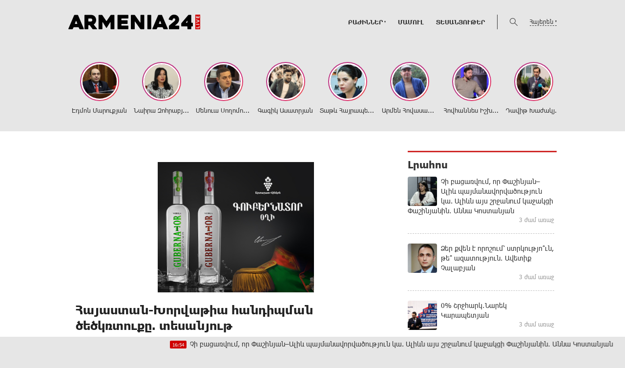

--- FILE ---
content_type: text/html; charset=UTF-8
request_url: https://armenia24.live/?p=38389&l=am
body_size: 13663
content:
<!doctype html>
<html class="no-js" lang="">
    <head>
		<!-- Google tag (gtag.js) -->
		<script async src="https://www.googletagmanager.com/gtag/js?id=G-2RC1JF0VXH"></script>
		<script>
		  window.dataLayer = window.dataLayer || [];
		  function gtag(){dataLayer.push(arguments);}
		  gtag('js', new Date());

		  gtag('config', 'G-2RC1JF0VXH');
		</script>
        <meta charset="utf-8">
        <meta http-equiv="X-UA-Compatible" content="IE=edge">
        <title>Armenia24.live | Հայաստան-Խորվաթիա հանդիպման ծեծկռտուքը. տեսանյութ</title>
        <meta name="description" content="">
        <meta name="viewport" content="width=device-width, initial-scale=1, user-scalable=0">

        <!-- Place favicon.ico and apple-touch-icon.png in the root directory -->

        <meta property='og:title' content="Հայաստան-Խորվաթիա հանդիպման ծեծկռտուքը. տեսանյութ" />
        <meta property='og:description' content="Սեղմեք&nbsp;ԱՅՍՏԵՂ, լրացրեք օնլայն հայտը և մոռացեք հոսանքի վարձի մասին" />
        <meta property='og:image' content="https://armenia24.live/timthumb.php?src=disc/12-09-23/e636c8a5a097a8ebd3c9c810160ae81a.jpg&w=600&h=315" />
		<meta property="og:type" content="Website">
		

		<meta property="fb:admins" content="100002714682589"/>


		<link rel="icon" href="favicon.ico?v=3" type="image/ico" sizes="16x16">

		<link rel="manifest" href="site.webmanifest">
		<link rel="apple-touch-icon" href="apple-touch-icon.png">
		<!-- Place favicon.ico in the root directory -->

		<link rel="stylesheet" href="webfont/stylesheet.css">
		<link rel="stylesheet" href="css/normalize.css">
		<link rel="stylesheet" href="css/owl.carousel.min.css">
		<link rel="stylesheet" href="css/owl.theme.default.min.css">
		<link rel="stylesheet" href="css/zuck.min.css">
		<link rel="stylesheet" href="css/snapgram.css">
		<link rel="stylesheet" href="css/main.css?v=1.002">
		 
		  
		<script src="js/zuck.min.js"></script>
		<script src="js/script.js"></script>
		
		
		
		<!-- Yandex.Metrika counter -->
		<script type="text/javascript" >
		   (function(m,e,t,r,i,k,a){m[i]=m[i]||function(){(m[i].a=m[i].a||[]).push(arguments)};
		   m[i].l=1*new Date();
		   for (var j = 0; j < document.scripts.length; j++) {if (document.scripts[j].src === r) { return; }}
		   k=e.createElement(t),a=e.getElementsByTagName(t)[0],k.async=1,k.src=r,a.parentNode.insertBefore(k,a)})
		   (window, document, "script", "https://mc.yandex.ru/metrika/tag.js", "ym");

		   ym(95157258, "init", {
				clickmap:true,
				trackLinks:true,
				accurateTrackBounce:true,
				webvisor:true
		   });
		</script>
		<noscript><div><img src="https://mc.yandex.ru/watch/95157258" style="position:absolute; left:-9999px;" alt="" /></div></noscript>
		<!-- /Yandex.Metrika counter -->
				
		<script async src="//pagead2.googlesyndication.com/pagead/js/adsbygoogle.js"></script>
		<script>
			 (adsbygoogle = window.adsbygoogle || []).push({
				  google_ad_client: "ca-pub-6161198884061821",
				 data-language="en"
				  enable_page_level_ads: true
			 });
		</script>
		
		<meta name="theme-color" content="#CF0000">


		<script>
			var htmDIR = "/";
			var lang   = "am";
			var session_name   = "PHPSESSID";
			var session_id   = "";
		</script>
		
			
		<script>window.yaContextCb = window.yaContextCb || []</script>
		<script src="https://yandex.ru/ads/system/context.js" async></script>
		<script>
			const nnlJS = document.createElement('script'); 
			nnlJS.src = "https://ads.caramel.am/nnl.js?ts="+new Date().getTime();
			nnlJS.async = true;
			document.head.appendChild(nnlJS);
		</script>



		<script async src="https://pagead2.googlesyndication.com/pagead/js/adsbygoogle.js?client=ca-pub-9505945531737591"
     crossorigin="anonymous"></script>


</head>
<body>

	<div id="fb-root"></div>
	<script async defer crossorigin="anonymous" src="https://connect.facebook.net/en_US/sdk.js#xfbml=1&version=v7.0&appId=171040006306876&autoLogAppEvents=1" nonce="hhasuBsa"></script>



	<header class="clearfix">
		<div class="logo">
			<a href="/?l=am">
				<img src="img/logo.png?v=2" title="Armenia24.live - ամենաթարմ լուրերն ու նորությունները" alt="Armenia24.live Logo">
			</a>
		</div>
		<div class="headerRight clearfix">
			<nav class="menu clearfix">
				<div class="menuUnit">
					<a class="menuDrop">ԲԱԺԻՆՆԵՐ</a>
					<div class="dropDownMenu">
						<a href="/?cat=1&l=am">Քաղաքականություն</a>
						<a href="/?cat=2&l=am">Հասարակություն</a>
						<a href="/?cat=3&l=am">Տնտեսություն</a>
						<a href="/?cat=4&l=am">Մշակույթ</a>
						<a href="/?cat=6&l=am">Իրավունք</a>
						<a href="/?cat=7&l=am">Սպորտ</a>
						<a href="/?cat=8&l=am">Միջազգային</a>
					</div>
				</div>
				<div class="menuUnit"><a href="/?cat=5&l=am">Մամուլ</a></div>
				<div class="menuUnit"><a href="/?cat=9&l=am">Տեսանյութեր</a></div>
			</nav>
			<div class="headerFuncs">
				<div class="searchBut"></div>			
				<div class="searchBox">
					<div class="headerCenterMode clearfix">
						<form action="/?l=am" method="get">
							<input  type="search" class="submitLine" placeholder="որոնեք ըստ վերնագրի կամ բանալի բառերի․․․" name="s" value="">
							<input  type="submit" class="submitSearch" value="Որոնել">
							<div class="closeSearch"></div>
						</form>
					</div>
				</div>		
				<div class="langBar">
									<div class="currentLang">
						Հայերեն
					</div>
					<div class="selectLang">
						<a href="/?p=38389&l=ru">Русский</a>
						<a href="/?p=38389&l=en">English</a>
					</div>
								</div>
			</div>
		</div>
	</header>
	<marquee class="ticker">		
					<a href="/?p=81663&l=am"><time>16:54</time>Չի բացառվում, որ Փաշինյան–Ալիև պայմանավորվածություն կա. Ալիևն այս շրջանում կաջակցի Փաշինյանին․ Աննա Կոստանյան
</a>
					<a href="/?p=81661&l=am"><time>16:44</time>0% Շրջհարկ․Նարեկ Կարապետյան</a>
					<a href="/?p=81660&l=am"><time>16:09</time>Մենք մեզ, իհարկե, թույլ չէինք տա որևէ խոսակցության մանրամասներ հանրայնացնել, սակայն, ստիպված ենք. Ալիկ Ալեքսանյան</a>
					<a href="/?p=81654&l=am"><time>15:47</time>Մեր հասարակությանը պետք է ցույց տանք, թե ինչի համար ենք այս իշխանությանը փոխելու. Նարեկ Կարապետյան
</a>
					<a href="/?p=81650&l=am"><time>15:41</time>Արցախցիների համար պետք է հիմնվի առանձին շրջան, թաղամաս, որտեղ կբնակվեն իրենք. Կարապետյան
</a>
					<a href="/?p=81645&l=am"><time>15:34</time>Ու՞մն է Ղրիմը հարցը արագորեն փոխարինվեց, ու՞մն է Գրենլանդիան հարցով․ Մհեր Ավետիսյան</a>
					<a href="/?p=81642&l=am"><time>15:26</time>Թոշակառուներին և նպաստառուներին վերածել են ծաղրի առարկայի․ Հրայր Կամենդատյան</a>
					<a href="/?p=81632&l=am"><time>13:52</time>Հայաստանի տնտեսությունն այսօրվա կառուցվածքով չի կարող ապահովել երկրի կայուն զարգացումը. Սուրեն Կարայան
</a>
					<a href="/?p=81631&l=am"><time>13:47</time>Ինչով են Սամվել Կարապետյանի առաջարկած քայլերը տարբերվում Փաշինյանի խոստումներից, որովհետև Սամվել Կարապետյանն ինչ ասում՝ անում է. Նարեկ Կարապետյան (Տեսանյութ)</a>
					<a href="/?p=81630&l=am"><time>13:39</time>Թուրքիայի հետ սահմանի բացումը մեր տնտեսության համար դրական է, բայց պետք է ուշադիր լինենք, որ 100 տոկոսով չենթարկվենք իրենց ազդեցությանը. Նարեկ Կարապետյան
</a>
					<a href="/?p=81629&l=am"><time>13:32</time>«Գործող վարչախումբը ներգրավված է դեղերի բիզնեսի մեջ». Հրանտ Բագրատյանը կասկածներ ունի
</a>
					<a href="/?p=81628&l=am"><time>13:25</time>Նավթամթերքից մինչև թռչնամիս․ Նարեկ Կարապետյանը ներկայացրեց գործարանների կառուցման ծրագիրը

</a>
			</marquee>
		﻿			<div id="stories" class="storiesWrapper storyShort"></div>
			<script> 
			  var currentSkin = getCurrentSkin();
			  var stories = new Zuck('stories', {
				backNative: true,
				previousTap: true,
				skin: currentSkin['name'],
				autoFullScreen: currentSkin['params']['autoFullScreen'],
				avatars: currentSkin['params']['avatars'],
				paginationArrows: currentSkin['params']['paginationArrows'],
				list: currentSkin['params']['list'],
				cubeEffect: currentSkin['params']['cubeEffect'],
				localStorage: true,
				stories: [
									Zuck.buildTimelineItem(
						"76981",
						"https://armenia24.live/timthumb.php?src=disc/21-10-25/d2fdd244e723f4930470ff98e8be8a20.jpg&w=150&h=150",
						"Էդմոն Մարուքյան",
						"https://armenia24.live/?p=76916&l=am",
						timestamp(),
						[
							["76981-1", "photo", 10, "https://armenia24.live/timthumb.php?src=disc/21-10-25/76feb5331b36419d2cb077d7d229533d.jpg&w=600&h=900", "https://armenia24.live/timthumb.php?src=disc/21-10-25/76feb5331b36419d2cb077d7d229533d.jpg&w=600&h=900", 'https://armenia24.live/?p=76916&l=am&source=story', 'Լրագրողն ու գրականագետը հեռուստաալիք են փակում', false, '1761049883']
						]
					),
									Zuck.buildTimelineItem(
						"76980",
						"https://armenia24.live/timthumb.php?src=disc/21-10-25/3d2dfdcab4bd6bfc11f5b2ed8b35a155.jpg&w=150&h=150",
						" Նաիրա Զոհրաբյան",
						"https://armenia24.live/?p=76928&l=am",
						timestamp(),
						[
							["76980-1", "photo", 10, "https://armenia24.live/timthumb.php?src=disc/21-10-25/59a3038903cf1bab68544f89c799688b.jpg&w=600&h=900", "https://armenia24.live/timthumb.php?src=disc/21-10-25/59a3038903cf1bab68544f89c799688b.jpg&w=600&h=900", 'https://armenia24.live/?p=76928&l=am&source=story', 'Արևմուտքը Նիկոլ Փաշինյանին տվել է լիակատար «քարտ-բլանշ»՝ ամբողջական բռնապետության ճանապարհին գնալու համար', false, '1761049819']
						]
					),
									Zuck.buildTimelineItem(
						"76978",
						"https://armenia24.live/timthumb.php?src=disc/21-10-25/4d0bf5e186af9e7cf451150fbfc0c035.jpg&w=150&h=150",
						"Մենուա Սողոմոնյան",
						"https://armenia24.live/?p=76953&l=am",
						timestamp(),
						[
							["76978-1", "photo", 10, "https://armenia24.live/timthumb.php?src=disc/21-10-25/383253145318c4ef12744040739a3023.jpg&w=600&h=900", "https://armenia24.live/timthumb.php?src=disc/21-10-25/383253145318c4ef12744040739a3023.jpg&w=600&h=900", 'https://armenia24.live/?p=76953&l=am&source=story', '«Չորրորդ հանրապետությունը» լինելու է թուրանական նախագիծ', false, '1761049730']
						]
					),
									Zuck.buildTimelineItem(
						"76977",
						"https://armenia24.live/timthumb.php?src=disc/21-10-25/e5ec83942f55e3f20b4cda65b928e778.jpg&w=150&h=150",
						"Գագիկ Ասատրյան",
						"https://armenia24.live/?p=76959&l=am",
						timestamp(),
						[
							["76977-1", "photo", 10, "https://armenia24.live/timthumb.php?src=disc/21-10-25/08cf1e55a7ff2cb5b4703712009f87bd.jpg&w=600&h=900", "https://armenia24.live/timthumb.php?src=disc/21-10-25/08cf1e55a7ff2cb5b4703712009f87bd.jpg&w=600&h=900", 'https://armenia24.live/?p=76959&l=am&source=story', 'Փոխվել են տեղերն ու դերերը, բայց նույնն է երախը վիշապի', false, '1761049686']
						]
					),
									Zuck.buildTimelineItem(
						"74460",
						"https://armenia24.live/timthumb.php?src=disc/12-09-25/11d80a4697f36f3902e2f05077ff7e33.jpg&w=150&h=150",
						"Տաթև Հայրապետյան",
						"https://armenia24.live/?p=74431&l=am",
						timestamp(),
						[
							["74460-1", "photo", 10, "https://armenia24.live/timthumb.php?src=disc/12-09-25/bed612cd093222abf7ef7acc1d0799a2.jpg&w=600&h=900", "https://armenia24.live/timthumb.php?src=disc/12-09-25/bed612cd093222abf7ef7acc1d0799a2.jpg&w=600&h=900", 'https://armenia24.live/?p=74431&l=am&source=story', 'Այսօր ՀՀ իշխանությունների ակտիվ քայլերի շնորհիվ Հայաստանում փաստացի հաստատվել է «կեղծապետություն»', false, '1757675476']
						]
					),
									Zuck.buildTimelineItem(
						"74459",
						"https://armenia24.live/timthumb.php?src=disc/12-09-25/fa48bd6c9fcafc795fd0da63514de516.jpg&w=150&h=150",
						"Արմեն Հովասափյան",
						"https://armenia24.live/?p=74426&l=am",
						timestamp(),
						[
							["74459-1", "photo", 10, "https://armenia24.live/timthumb.php?src=disc/12-09-25/287761418a49d0dbe19f32ad47763206.jpg&w=600&h=900", "https://armenia24.live/timthumb.php?src=disc/12-09-25/287761418a49d0dbe19f32ad47763206.jpg&w=600&h=900", 'https://armenia24.live/?p=74426&l=am&source=story', 'Նիկոլի մանկուրտացյալ եղբայրությունը', false, '1757675431']
						]
					),
									Zuck.buildTimelineItem(
						"74458",
						"https://armenia24.live/timthumb.php?src=disc/12-09-25/dc68d6ce830ba4dfc5e18f7b79380fe3.jpg&w=150&h=150",
						"Հովհաննես Իշխանյան",
						"https://armenia24.live/?p=74445&l=am",
						timestamp(),
						[
							["74458-1", "photo", 10, "https://armenia24.live/timthumb.php?src=disc/12-09-25/f2c35157595d76fdc78d0071d5a974a8.jpg&w=600&h=900", "https://armenia24.live/timthumb.php?src=disc/12-09-25/f2c35157595d76fdc78d0071d5a974a8.jpg&w=600&h=900", 'https://armenia24.live/?p=74445&l=am&source=story', 'Նիկոլի իշխանությունն ավարտված է, նրանք չեն հաղթի', false, '1757675383']
						]
					),
									Zuck.buildTimelineItem(
						"74457",
						"https://armenia24.live/timthumb.php?src=disc/12-09-25/f5d744a4c0c04e53d5de9e9f9e280e75.jpg&w=150&h=150",
						"Դավիթ Խաժակյան",
						"https://armenia24.live/?p=74453&l=am",
						timestamp(),
						[
							["74457-1", "photo", 10, "https://armenia24.live/timthumb.php?src=disc/12-09-25/8fa67323f7802dde55ee14e307285768.jpg&w=600&h=900", "https://armenia24.live/timthumb.php?src=disc/12-09-25/8fa67323f7802dde55ee14e307285768.jpg&w=600&h=900", 'https://armenia24.live/?p=74453&l=am&source=story', 'Այդ ո՞ր օրվանից է ԱՄՆ-ն դարձել Հայաստանի ռազմավարական գործընկերը, ո՞ր շահի համադրմամբ և ինչպե՞ս է դա դրսևորվել', false, '1757675335']
						]
					),
									Zuck.buildTimelineItem(
						"73395",
						"https://armenia24.live/timthumb.php?src=disc/26-08-25/9024ab0292572e7184b9907d2ffec417.jpg&w=150&h=150",
						"Վահե Հովհաննիսյան",
						"https://armenia24.live/?p=73356&l=am",
						timestamp(),
						[
							["73395-1", "photo", 10, "https://armenia24.live/timthumb.php?src=disc/26-08-25/3061867aebeb824a8a5584e026d3e996.jpg&w=600&h=900", "https://armenia24.live/timthumb.php?src=disc/26-08-25/3061867aebeb824a8a5584e026d3e996.jpg&w=600&h=900", 'https://armenia24.live/?p=73356&l=am&source=story', 'Իրական Հայաստանը ոչ ոքի չի հետաքրքրում', false, '1756214333']
						]
					),
									Zuck.buildTimelineItem(
						"73394",
						"https://armenia24.live/timthumb.php?src=disc/26-08-25/fb4e82029f390118d99675f7a8eeee01.jpg&w=150&h=150",
						"Ատոմ Մխիթարյան",
						"https://armenia24.live/?p=73372&l=am",
						timestamp(),
						[
							["73394-1", "photo", 10, "https://armenia24.live/timthumb.php?src=disc/26-08-25/47e9466f4283c2b81a91e9fbd5246b0e.jpg&w=600&h=900", "https://armenia24.live/timthumb.php?src=disc/26-08-25/47e9466f4283c2b81a91e9fbd5246b0e.jpg&w=600&h=900", 'https://armenia24.live/?p=73372&l=am&source=story', 'Արդյունաբերական երկիրը դարձնում են ծառայություններ մատուցող', false, '1756214264']
						]
					),
									Zuck.buildTimelineItem(
						"73393",
						"https://armenia24.live/timthumb.php?src=disc/26-08-25/676ed256fd404c70965ed795218e05a3.jpg&w=150&h=150",
						"Արմեն Մանվելյան",
						"https://armenia24.live/?p=73376&l=am",
						timestamp(),
						[
							["73393-1", "photo", 10, "https://armenia24.live/timthumb.php?src=disc/26-08-25/c68aa64afebc385fc616e8b5e8500ee6.jpg&w=600&h=900", "https://armenia24.live/timthumb.php?src=disc/26-08-25/c68aa64afebc385fc616e8b5e8500ee6.jpg&w=600&h=900", 'https://armenia24.live/?p=73376&l=am&source=story', 'Երիտթուրքներն էլ էին ասում, թե նոր էջից են սկսում', false, '1756214234']
						]
					),
									Zuck.buildTimelineItem(
						"73392",
						"https://armenia24.live/timthumb.php?src=disc/26-08-25/1ea141827c0c00d6cc845bceb3ffe0fc.jpg&w=150&h=150",
						"Արշակ Կարապետյան",
						"https://armenia24.live/?p=73378&l=am",
						timestamp(),
						[
							["73392-1", "photo", 10, "https://armenia24.live/timthumb.php?src=disc/26-08-25/9e0c5b7c5e9fd80f550b8051de2ea5f0.jpg&w=600&h=900", "https://armenia24.live/timthumb.php?src=disc/26-08-25/9e0c5b7c5e9fd80f550b8051de2ea5f0.jpg&w=600&h=900", 'https://armenia24.live/?p=73378&l=am&source=story', 'Չի կարող լինել հաջողություն, եթե չկա հարգանք, նույնիսկ եթե այդ մարդը քո քաղաքական ընդդիմադիր ուժն է', false, '1756214201']
						]
					),
									Zuck.buildTimelineItem(
						"73391",
						"https://armenia24.live/timthumb.php?src=disc/26-08-25/6ba53f48d1d0be8e3a21ed92cd1a1c3c.jpg&w=150&h=150",
						"Նաիրի Սարգսյան",
						"https://armenia24.live/?p=73375&l=am",
						timestamp(),
						[
							["73391-1", "photo", 10, "https://armenia24.live/timthumb.php?src=disc/26-08-25/e489c158e3c18bb81ae6f5fa25b82351.jpg&w=600&h=900", "https://armenia24.live/timthumb.php?src=disc/26-08-25/e489c158e3c18bb81ae6f5fa25b82351.jpg&w=600&h=900", 'https://armenia24.live/?p=73375&l=am&source=story', 'Հայաստանի Հանրապետությունն ունի 2 ոտք՝ Սյունիքը եւ Արցախը', false, '1756214142']
						]
					),
									Zuck.buildTimelineItem(
						"72783",
						"https://armenia24.live/timthumb.php?src=disc/15-08-25/5173c820f5dfac58e41f4618f17e5b37.jpg&w=150&h=150",
						"Նաիրի Սարգսյան",
						"https://armenia24.live/?p=72781&l=am",
						timestamp(),
						[
							["72783-1", "photo", 10, "https://armenia24.live/timthumb.php?src=disc/15-08-25/cb76050986aecad710e2742421c322e7.jpg&w=600&h=900", "https://armenia24.live/timthumb.php?src=disc/15-08-25/cb76050986aecad710e2742421c322e7.jpg&w=600&h=900", 'https://armenia24.live/?p=72781&l=am&source=story', 'Վաշինգտոնի հռչակագիրը Հայաստանի համար տնտեսական հեռանկար չի բացում', false, '1755236326']
						]
					),
									Zuck.buildTimelineItem(
						"72780",
						"https://armenia24.live/timthumb.php?src=disc/15-08-25/41fe8142bee49e963face5bb0fa36047.jpg&w=150&h=150",
						"Վարդան Ոսկանյան",
						"https://armenia24.live/?p=72779&l=am",
						timestamp(),
						[
							["72780-1", "photo", 10, "https://armenia24.live/timthumb.php?src=disc/15-08-25/28144c64a1a475605326caf86a5cc3f8.jpg&w=600&h=900", "https://armenia24.live/timthumb.php?src=disc/15-08-25/28144c64a1a475605326caf86a5cc3f8.jpg&w=600&h=900", 'https://armenia24.live/?p=72779&l=am&source=story', 'Իրանը և ՌԴ-ն կփորձեն հակազդել «Զանգեզուրի միջանցքի» կյանքի կոչմանը', false, '1755235332']
						]
					),
									Zuck.buildTimelineItem(
						"71318",
						"https://armenia24.live/timthumb.php?src=disc/16-07-25/92de1455f252bd14bfe1e6154c6752da.jpg&w=150&h=150",
						"Արմեն Մանվելյան",
						"https://armenia24.live/?p=71298&l=am",
						timestamp(),
						[
							["71318-1", "photo", 10, "https://armenia24.live/timthumb.php?src=disc/16-07-25/57ea5aaf1109206ccc82da81328a9e13.jpg&w=600&h=900", "https://armenia24.live/timthumb.php?src=disc/16-07-25/57ea5aaf1109206ccc82da81328a9e13.jpg&w=600&h=900", 'https://armenia24.live/?p=71298&l=am&source=story', 'Ամենայն հայոց կաթողիկոսն օծյալ է, ոչ ոք չի կարող նրան հեռացնել', false, '1752674184']
						]
					),
									Zuck.buildTimelineItem(
						"71317",
						"https://armenia24.live/timthumb.php?src=disc/16-07-25/bc69ab23825d06cf45759c7a45852003.jpg&w=150&h=150",
						"Հրայր Կամենդատյան",
						"https://armenia24.live/?p=71296&l=am",
						timestamp(),
						[
							["71317-1", "photo", 10, "https://armenia24.live/timthumb.php?src=disc/16-07-25/87db13a79673f9c149f2d93b0b8adc59.jpg&w=600&h=900", "https://armenia24.live/timthumb.php?src=disc/16-07-25/87db13a79673f9c149f2d93b0b8adc59.jpg&w=600&h=900", 'https://armenia24.live/?p=71296&l=am&source=story', 'Այս վարչախումբը բերել է թե տեխնիկական, թե կառավարչական բազմապիսի խնդիրներ', false, '1752674081']
						]
					),
									Zuck.buildTimelineItem(
						"71316",
						"https://armenia24.live/timthumb.php?src=disc/16-07-25/6f18bbe3f6f0eab77c4a0998d3b0cb46.jpg&w=150&h=150",
						" Մենուա Սողոմոնյան",
						"https://armenia24.live/?p=71300&l=am",
						timestamp(),
						[
							["71316-1", "photo", 10, "https://armenia24.live/timthumb.php?src=disc/16-07-25/aaf349bed79dff8a6d25979315716dec.jpg&w=600&h=900", "https://armenia24.live/timthumb.php?src=disc/16-07-25/aaf349bed79dff8a6d25979315716dec.jpg&w=600&h=900", 'https://armenia24.live/?p=71300&l=am&source=story', 'Փաշինյանը Հայաստանը դարձրել է բռնապետություն', false, '1752674034']
						]
					),
									Zuck.buildTimelineItem(
						"70026",
						"https://armenia24.live/timthumb.php?src=disc/24-06-25/64b35a9fffdb6e5dd71d678d0e512c65.jpg&w=150&h=150",
						"Արտակ Թովմասյան",
						"https://armenia24.live/?p=69986&l=am",
						timestamp(),
						[
							["70026-1", "photo", 10, "https://armenia24.live/timthumb.php?src=disc/24-06-25/fce8617dc43059b43997a8ac0d74d8e8.jpg&w=600&h=900", "https://armenia24.live/timthumb.php?src=disc/24-06-25/fce8617dc43059b43997a8ac0d74d8e8.jpg&w=600&h=900", 'https://armenia24.live/?p=69986&l=am&source=story', 'Հայաստանին անհրաժեշտ է ուժեղացնել պետական ​​սահմանի պաշտպանության միջոցները. Արտակ Թովմասյան', false, '1750773062']
						]
					),
									Zuck.buildTimelineItem(
						"70024",
						"https://armenia24.live/timthumb.php?src=disc/24-06-25/ee6385de30bc39f11e61410ab93d21e6.jpg&w=150&h=150",
						"ՀայաՔվե",
						"https://armenia24.live/?p=69991&l=am",
						timestamp(),
						[
							["70024-1", "photo", 10, "https://armenia24.live/timthumb.php?src=disc/24-06-25/9dce31c607302acfa8890d12cc501d3e.jpg&w=600&h=900", "https://armenia24.live/timthumb.php?src=disc/24-06-25/9dce31c607302acfa8890d12cc501d3e.jpg&w=600&h=900", 'https://armenia24.live/?p=69991&l=am&source=story', 'Ավետիք Չալաբյանը և Աննա Կոստանյանը Լիոնում հանդիպել են Էտյեն Բլանկի և Հիլդա Չոբոյանի հետ․ ՀայաՔվե', false, '1750772991']
						]
					),
								],
				onNavigateItem (storyId, nextStoryId, callback) {
				  callback();  // on navigate item of story
				},
				language: {
				unmute: 'Միացրեք ձայնը հպումով',
				keyboardTip: 'Սեղմեք բացատ հաջորդին անցնելու համար',
				visitLink: 'Անցնել հղումով',
				time: {
					ago: 'առաջ',
					hour: 'ժամ առաջ',
					hours: 'ժամ առաջ',
					minute: 'րոպե առաջ',
					minutes: 'րոպե առաջ',
					fromnow: 'այս պահից',
					seconds: 'վայրկյաններ առաջ',
					yesterday: 'երեկ',
					tomorrow: 'վաղը',
					days: 'օր առաջ'
				}
			  }
			  });
			</script>	<div class="mainWhite clearfix">
	<div class="main clearfix">
		<div id="make-count" data-id="38389"></div>
		<div class="mainLeft">
			<article class="newsShow news">
				<div style="width:336px; margin:0 auto; margin-bottom:20px;"><iframe data-aa="186" referrerpolicy="origin" src="//pub.vcs-ads.agency/?ad=186&w=336&h=280" loading="lazy" style="width:336px; height:280px; border:0px; padding:0; overflow:hidden; background-color: transparent;"></iframe></div>
				<h1>Հայաստան-Խորվաթիա հանդիպման ծեծկռտուքը. տեսանյութ</h1>		
				<div class="responsive_ad_container" style="position:relative;width:336px;height:280px;margin:20px auto;"><iframe data-aa="tl_native" src="https://pub.vcs-ads.agency/cdn/html5/fast/" loading="lazy" style="position: absolute;top: 0;left: 0;width: 336px;border: none;height: 280px;"></iframe></div>
									<a class="articleCat" href="/?cat=7&l=am">Սպորտ</a>	
								<time>12 Սեպտեմբեր, 2023 12:29</time>
				<div class="articleSharer">
					<div class="fb-share-button" data-href="https://armenia24.live/?p=38389&l=am/" data-layout="button_count" data-size="large"><a target="_blank" href="https://www.facebook.com/sharer/sharer.php?u=https%3A%2F%2Fdevelopers.facebook.com%2Fdocs%2Fplugins%2F&amp;src=sdkpreparse" class="fb-xfbml-parse-ignore">Կիսվել</a></div>
					<script src="https://yastatic.net/es5-shims/0.0.2/es5-shims.min.js"></script>
					<script src="https://yastatic.net/share2/share.js"></script>
					<div class="ya-share2" data-services="odnoklassniki,vkontakte,twitter,viber,whatsapp,telegram"></div>
				</div>
				<div class="articleMedia">
									<div class="video-container" style="position: relative;">
						<iframe src="//www.youtube.com/embed/is7CmOaXq-0?rel=0&amp;autoplay=1&amp;controls=1&amp;showinfo=0" frameborder="0" allowfullscreen></iframe>
					</div>		
								</div>
								<div class="responsive_ad_container" style="position:relative;width:336px;height:280px;margin:20px auto;"><iframe data-aa="tl_native" src="https://pub.vcs-ads.agency/?campaign=solaron" loading="lazy" style="position: absolute;top: 0;left: 0;width: 336px;border: none;height: 280px;"></iframe></div>
				<p><strong>Սեղմեք&nbsp;<a href="https://arevayin-panelner.solaron.am/hy" target="_blank" rel="noopener">ԱՅՍՏԵՂ</a>, լրացրեք օնլայն հայտը և մոռացեք հոսանքի վարձի մասին<br /></strong></p>								<div class="articleSharer">
					<div class="fb-share-button" data-href="https://armenia24.live/?p=38389&l=am/" data-layout="button_count" data-size="large"><a target="_blank" href="https://www.facebook.com/sharer/sharer.php?u=https%3A%2F%2Fdevelopers.facebook.com%2Fdocs%2Fplugins%2F&amp;src=sdkpreparse" class="fb-xfbml-parse-ignore">Կիսվել</a></div>
					<script src="https://yastatic.net/es5-shims/0.0.2/es5-shims.min.js"></script>
					<script src="https://yastatic.net/share2/share.js"></script>
					<div class="ya-share2" data-services="odnoklassniki,vkontakte,twitter,viber,whatsapp,telegram"></div>
				</div>
								<div class="fb-comments" data-href="https://armenia24.live/?p=38389&l=am/" data-numposts="3" data-width="100%"></div>
												<div style="max-width:336px; margin:0 auto;">
					<div class="responsive_ad_container" style="position: relative;width: 100%;overflow: hidden;padding-top: calc(280 / 336 * 100%);margin:0 auto;margin-bottom: 20px;">
					<iframe data-aa="49" referrerpolicy="origin" src="//pub.vcs-ads.agency/?ad=49&format=responsive&ratio=336:280" style="position: absolute;top: 0;left: 0;bottom: 0;right: 0;width: 100%;height: 100%;border: none;"></iframe>
					</div>
				</div>
			</article>
		</div>
				<div class="mainRight">
			<div class="titler"><a href="/?news_line&l=am">Լրահոս</a></div>
			<div class="timeline">
				<a href='/?p=81663&l=am' class='clearfix'><img src='/timthumb.php?src=disc/20-01-26/706d4682e4ac5a8912d3b17878169102.jpg&w=80&h=80'><span>Չի բացառվում, որ Փաշինյան–Ալիև պայմանավորվածություն կա. Ալիևն այս շրջանում կաջակցի Փաշինյանին․ Աննա Կոստանյան
</span><time class='timeago' datetime='2026-01-20 16:54:27' title='2026-01-20 16:54:27'></time></a><a href='/?p=81662&l=am' class='clearfix'><img src='/timthumb.php?src=disc/20-01-26/8302387fe799d50061370facfe7f9908.jpg&w=80&h=80'><span>Ձեր քվեն է որոշում՝ ստրկությո՞ւն, թե՞ ազատություն․ Ավետիք Չալաբյան </span><time class='timeago' datetime='2026-01-20 16:50:09' title='2026-01-20 16:50:09'></time></a><a href='/?p=81661&l=am' class='clearfix'><img src='/timthumb.php?src=disc/20-01-26/c8a9a0253865ed2b01a8fb2cc47d792e.jpg&w=80&h=80'><span>0% Շրջհարկ․Նարեկ Կարապետյան</span><time class='timeago' datetime='2026-01-20 16:44:45' title='2026-01-20 16:44:45'></time></a><a href='/?p=81660&l=am' class='clearfix'><img src='/timthumb.php?src=disc/20-01-26/626bb1cc1a1cb278b21d5d4984f9325a.jpg&w=80&h=80'><span>Մենք մեզ, իհարկե, թույլ չէինք տա որևէ խոսակցության մանրամասներ հանրայնացնել, սակայն, ստիպված ենք. Ալիկ Ալեքսանյան</span><time class='timeago' datetime='2026-01-20 16:09:51' title='2026-01-20 16:09:51'></time></a><a href='/?p=81654&l=am' class='clearfix'><img src='/timthumb.php?src=disc/20-01-26/fe3ec9b6effd8161044050c31c2edfb1.jpg&w=80&h=80'><span>Մեր հասարակությանը պետք է ցույց տանք, թե ինչի համար ենք այս իշխանությանը փոխելու. Նարեկ Կարապետյան
</span><time class='timeago' datetime='2026-01-20 15:47:34' title='2026-01-20 15:47:34'></time></a><a href='/?p=81653&l=am' class='clearfix'><img src='/timthumb.php?src=disc/20-01-26/e76fa4a15a7cdca48f6bdd45eda06091.jpg&w=80&h=80'><span>Սամվել Կարապետյանի նկատմամբ ՀՀ իշխանությունների մոտեցումը խանդի և վախի նշան է, չի կարելի վախենալ սեփական երկրի զավակներից. Նարեկ Կարապետյան (Տեսանյութ)</span><time class='timeago' datetime='2026-01-20 15:47:17' title='2026-01-20 15:47:17'></time></a><a href='/?p=81650&l=am' class='clearfix'><img src='/timthumb.php?src=disc/20-01-26/32963102bc5f6cba0417476688e57664.jpg&w=80&h=80'><span>Արցախցիների համար պետք է հիմնվի առանձին շրջան, թաղամաս, որտեղ կբնակվեն իրենք. Կարապետյան
</span><time class='timeago' datetime='2026-01-20 15:41:32' title='2026-01-20 15:41:32'></time></a><a href='/?p=81646&l=am' class='clearfix'><img src='/timthumb.php?src=disc/20-01-26/6adb50baceadf771e4758b4a2b6cdd00.jpg&w=80&h=80'><span>Մեր թիմում ունենք մարդ, ով աշխատել է այս կառավարության հետ, կարևոր պայման է՝ մաքուր ձեռքեր և պրոֆեսիոնալիզմ. Նարեկ Կարապետյան
</span><time class='timeago' datetime='2026-01-20 15:34:40' title='2026-01-20 15:34:40'></time></a><a href='/?p=81645&l=am' class='clearfix'><img src='/timthumb.php?src=disc/20-01-26/0826da06231015f93beee2d79f993ea1.jpg&w=80&h=80'><span>Ու՞մն է Ղրիմը հարցը արագորեն փոխարինվեց, ու՞մն է Գրենլանդիան հարցով․ Մհեր Ավետիսյան</span><time class='timeago' datetime='2026-01-20 15:34:25' title='2026-01-20 15:34:25'></time></a><a href='/?p=81642&l=am' class='clearfix'><img src='/timthumb.php?src=disc/20-01-26/1d74718061d077fbc7042a06eb84e53c.jpg&w=80&h=80'><span>Թոշակառուներին և նպաստառուներին վերածել են ծաղրի առարկայի․ Հրայր Կամենդատյան</span><time class='timeago' datetime='2026-01-20 15:26:36' title='2026-01-20 15:26:36'></time></a><a href='/?p=81641&l=am' class='clearfix'><img src='/timthumb.php?src=disc/20-01-26/9d842aa761a06a334dd1846041b9eb8e.jpg&w=80&h=80'><span>Քաջարանի հանքավայրում մասնագիտական թիմը մոնտաժում է տարածաշրջանում ԱՌԱՋԻՆ Komatsu PC4000 էքսկավատորը. (Տեսանյութ)</span><time class='timeago' datetime='2026-01-20 15:18:05' title='2026-01-20 15:18:05'></time></a><a href='/?p=81640&l=am' class='clearfix'><img src='/timthumb.php?src=disc/20-01-26/92d9ac78943b0d88f983b1858c429324.jpg&w=80&h=80'><span>Հայաստանի տարածքի նկատմամբ արտաքին վերահսկողություն է հաստատվում․ Արմեն Մանվելյան</span><time class='timeago' datetime='2026-01-20 15:08:28' title='2026-01-20 15:08:28'></time></a><a href='/?p=81639&l=am' class='clearfix'><img src='/timthumb.php?src=disc/20-01-26/bc0f78438528d9be013d7c9af4a34843.jpg&w=80&h=80'><span>Առաջիկայում կհայտնենք, թե ում հետ ենք պատրաստ կոալիցիա կազմել. Կարապետյան (Տեսանյութ)</span><time class='timeago' datetime='2026-01-20 15:03:19' title='2026-01-20 15:03:19'></time></a><a href='/?p=81638&l=am' class='clearfix'><img src='/timthumb.php?src=disc/20-01-26/ff4ddbce4bcbe5723a6e4acfb5daf3a4.jpg&w=80&h=80'><span>Մեր խաղաղության պայմանագիրը պետք է ունենա մեկից ավելի երաշխավոր, դա խաղաղության միակ լուրջ գրավականն է. Նարեկ Կարապետյան
</span><time class='timeago' datetime='2026-01-20 14:58:40' title='2026-01-20 14:58:40'></time></a><a href='/?p=81625&l=am' class='clearfix'><img src='/timthumb.php?src=disc/20-01-26/d8349062df00be5e63468555f325489e.jpg&w=80&h=80'><span>Մհեր Ավետիսյանը ներկայացրել է երկրի անվտանգության խնդրի լուծման 5 կարևոր քայլերը</span><time class='timeago' datetime='2026-01-20 14:54:10' title='2026-01-20 14:54:10'></time></a><a href='/?p=81637&l=am' class='clearfix'><img src='/timthumb.php?src=disc/20-01-26/b25cb101976de2c6e8f15005f8ec8a1e.jpg&w=80&h=80'><span>Նիկոլ Փաշինյանը որևէ պարագայում, որևէ պատասխանատվություն երբևէ չի էլ ստանձնել. Նաիրի Սարգսյան</span><time class='timeago' datetime='2026-01-20 14:34:09' title='2026-01-20 14:34:09'></time></a><a href='/?p=81636&l=am' class='clearfix'><img src='/timthumb.php?src=disc/20-01-26/f439897c555741004c37fe03d3e36279.jpg&w=80&h=80'><span>TRIPP-ն այս պահին Հայաստանի համար բացում է հնարավորություններ ու առաջ բերում ռիսկեր. Ն. Կարապետյան</span><time class='timeago' datetime='2026-01-20 14:28:18' title='2026-01-20 14:28:18'></time></a><a href='/?p=81635&l=am' class='clearfix'><img src='/timthumb.php?src=disc/20-01-26/c4bb4fa81703d7df7ea65d14991eca9b.jpg&w=80&h=80'><span>Փետրվարի 12-ին կուսակցության համագումարով ենք հանդես գալու, որի ժամանակ էլ կհայտարարենք վարչապետի մեր թեկնածուի անունը. Նարեկ Կարապետյան</span><time class='timeago' datetime='2026-01-20 14:22:42' title='2026-01-20 14:22:42'></time></a><a href='/?p=81634&l=am' class='clearfix'><img src='/timthumb.php?src=disc/20-01-26/f2f2a475449753f237785407a82f8353.jpg&w=80&h=80'><span>Դուք Նիկոլի՞ն եք ուզում փոխել, թե մոտը դեպուտատ աշխատել. եթե չմիավորվենք, ֆիասկո է լինելու</span><time class='timeago' datetime='2026-01-20 14:16:07' title='2026-01-20 14:16:07'></time></a><a href='/?p=81633&l=am' class='clearfix'><img src='/timthumb.php?src=disc/20-01-26/2ad6df819ed279d12d4a5e103836b349.jpg&w=80&h=80'><span>Նարեկ Կարապետյանի ասուլիսը՝ ուղիղ միացմամբ</span><time class='timeago' datetime='2026-01-20 14:09:57' title='2026-01-20 14:09:57'></time></a><a href='/?p=81632&l=am' class='clearfix'><img src='/timthumb.php?src=disc/20-01-26/752f78be32d3a344d1e139025057bff9.jpg&w=80&h=80'><span>Հայաստանի տնտեսությունն այսօրվա կառուցվածքով չի կարող ապահովել երկրի կայուն զարգացումը. Սուրեն Կարայան
</span><time class='timeago' datetime='2026-01-20 13:52:46' title='2026-01-20 13:52:46'></time></a><a href='/?p=81631&l=am' class='clearfix'><img src='/timthumb.php?src=disc/20-01-26/0b6f72d9b0606011a3e04dbbebb4bef5.jpg&w=80&h=80'><span>Ինչով են Սամվել Կարապետյանի առաջարկած քայլերը տարբերվում Փաշինյանի խոստումներից, որովհետև Սամվել Կարապետյանն ինչ ասում՝ անում է. Նարեկ Կարապետյան (Տեսանյութ)</span><time class='timeago' datetime='2026-01-20 13:47:11' title='2026-01-20 13:47:11'></time></a><a href='/?p=81630&l=am' class='clearfix'><img src='/timthumb.php?src=disc/20-01-26/d568b2bcdb0a270710137afd96160806.jpg&w=80&h=80'><span>Թուրքիայի հետ սահմանի բացումը մեր տնտեսության համար դրական է, բայց պետք է ուշադիր լինենք, որ 100 տոկոսով չենթարկվենք իրենց ազդեցությանը. Նարեկ Կարապետյան
</span><time class='timeago' datetime='2026-01-20 13:39:42' title='2026-01-20 13:39:42'></time></a><a href='/?p=81629&l=am' class='clearfix'><img src='/timthumb.php?src=disc/20-01-26/1ff31c710b64e42c6a3bc25e97530759.jpg&w=80&h=80'><span>«Գործող վարչախումբը ներգրավված է դեղերի բիզնեսի մեջ». Հրանտ Բագրատյանը կասկածներ ունի
</span><time class='timeago' datetime='2026-01-20 13:32:21' title='2026-01-20 13:32:21'></time></a><a href='/?p=81628&l=am' class='clearfix'><img src='/timthumb.php?src=disc/20-01-26/177e19ecb9bc2b6feff0ad3da2666252.jpg&w=80&h=80'><span>Նավթամթերքից մինչև թռչնամիս․ Նարեկ Կարապետյանը ներկայացրեց գործարանների կառուցման ծրագիրը

</span><time class='timeago' datetime='2026-01-20 13:25:49' title='2026-01-20 13:25:49'></time></a><a href='/?p=81627&l=am' class='clearfix'><img src='/timthumb.php?src=disc/20-01-26/2797f798344ff4076847211db31cd96b.jpg&w=80&h=80'><span>Ինչ գործարաններ պիտի կառուցվեն Հայաստանում ու ինչու</span><time class='timeago' datetime='2026-01-20 13:12:25' title='2026-01-20 13:12:25'></time></a><a href='/?p=81626&l=am' class='clearfix'><img src='/timthumb.php?src=disc/20-01-26/3ab9db5bad4a63635c1b5b26f88eb089.jpg&w=80&h=80'><span>Դեղորայքի գինը կիջեցվի, տատիկների, պապիկների կյանքը կփոխվի․ Կարապետյան
</span><time class='timeago' datetime='2026-01-20 13:06:12' title='2026-01-20 13:06:12'></time></a><a href='/?p=81624&l=am' class='clearfix'><img src='/timthumb.php?src=disc/20-01-26/efdff9b60a5f323b66e8371aeb214862.jpg&w=80&h=80'><span>Երկրում կա աշխատատեղերի խնդիր, շրջաններում գործ չկա․ Նարեկ Կարապետյան
</span><time class='timeago' datetime='2026-01-20 12:53:03' title='2026-01-20 12:53:03'></time></a><a href='/?p=81623&l=am' class='clearfix'><img src='/timthumb.php?src=disc/20-01-26/611c08b19e846dfd92b103ff367188fe.jpg&w=80&h=80'><span>Առաջարկում ենք Իրանի հետ ստեղծել խոշոր էներգետիկ համակարգ․ Նարեկ Կարապետյան
</span><time class='timeago' datetime='2026-01-20 12:44:32' title='2026-01-20 12:44:32'></time></a><a href='/?p=81622&l=am' class='clearfix'><img src='/timthumb.php?src=disc/20-01-26/da0a575fcf8e9cb231d8cd1e24b4273d.jpg&w=80&h=80'><span>Պետք է լուծենք բնակարանային խնդիրները, որ հնարավոր լինի խթանել մեծ ընտանիքների ձևավորումը․ Կարապետյան</span><time class='timeago' datetime='2026-01-20 12:37:13' title='2026-01-20 12:37:13'></time></a><a href='/?p=81621&l=am' class='clearfix'><img src='/timthumb.php?src=disc/20-01-26/aea8e0b4d7c256139c61a9a2f7d07c79.jpg&w=80&h=80'><span>Հայաստանը տարեկան աղքատանում է 4 միլիարդ դոլարով․ Նարեկ Կարապետյան</span><time class='timeago' datetime='2026-01-20 12:18:23' title='2026-01-20 12:18:23'></time></a><a href='/?p=81620&l=am' class='clearfix'><img src='/timthumb.php?src=disc/20-01-26/18762683f76cc58b01241da485503f28.jpg&w=80&h=80'><span>Ջերմուկի մոտակայքում օկուպացված տարածքները թողնելու են Ադրբեջանի վերահսկողության տակ․ Ավետիք Քերոբյան</span><time class='timeago' datetime='2026-01-20 12:08:15' title='2026-01-20 12:08:15'></time></a><a href='/?p=81618&l=am' class='clearfix'><img src='/timthumb.php?src=disc/20-01-26/ea93dd8d6f8e75bb52d37d7aece44035.jpg&w=80&h=80'><span>Գեղեցկության սրահներ, փոքր կրպակներ, հացի փռեր, ձեր հարկերը լինելու են 0%. Նարեկ Կարապետյան
</span><time class='timeago' datetime='2026-01-20 12:05:55' title='2026-01-20 12:05:55'></time></a><a href='/?p=81617&l=am' class='clearfix'><img src='/timthumb.php?src=disc/20-01-26/7d6fe79d261574587be6dfd37bd05f3f.jpg&w=80&h=80'><span>Առաջին քայլով ստեղծելու ենք 300 հազար նոր աշխատատեղ Հայաստանում. Սամվել Կարապետյանի 5 տնտեսական քայլերը

</span><time class='timeago' datetime='2026-01-20 12:03:23' title='2026-01-20 12:03:23'></time></a><a href='/?p=81616&l=am' class='clearfix'><img src='/timthumb.php?src=disc/20-01-26/15e45b4c62c90c0b9b50183cf8bfa191.jpg&w=80&h=80'><span>Երբ դատարկագլուխները խոսում են «գլուխներից»
</span><time class='timeago' datetime='2026-01-20 11:46:52' title='2026-01-20 11:46:52'></time></a><a href='/?p=81615&l=am' class='clearfix'><img src='/timthumb.php?src=disc/20-01-26/332760bead5988d019c30505d552c966.jpg&w=80&h=80'><span>«Ազատություն քաղբանտարկյալ Արամ Քոչարյանին». ակցիա՝ Էջմիածնում
</span><time class='timeago' datetime='2026-01-20 11:45:28' title='2026-01-20 11:45:28'></time></a><a href='/?p=81614&l=am' class='clearfix'><img src='/timthumb.php?src=disc/20-01-26/21599e26a7db63476334d8d91890513a.jpg&w=80&h=80'><span>Հնդկաստանը պատասխանում է Ադրբեջանի սադրանքներին
</span><time class='timeago' datetime='2026-01-20 11:39:28' title='2026-01-20 11:39:28'></time></a><a href='/?p=81613&l=am' class='clearfix'><img src='/timthumb.php?src=disc/20-01-26/770caa659a3dff79a210823bfde75410.jpg&w=80&h=80'><span>Գումարելիների տեղափոխությունից գումարը չի փոխվում
</span><time class='timeago' datetime='2026-01-20 11:33:57' title='2026-01-20 11:33:57'></time></a><a href='/?p=81609&l=am' class='clearfix'><img src='/timthumb.php?src=disc/20-01-26/723567a3d4970592ac96e8223e60067c.jpg&w=80&h=80'><span>Սամվել Կարապետյանի տնտեսական ծրագրի շնորհանդեսը (ուղիղ)
</span><time class='timeago' datetime='2026-01-20 11:30:31' title='2026-01-20 11:30:31'></time></a><a href='/?p=81612&l=am' class='clearfix'><img src='/timthumb.php?src=disc/20-01-26/1e33b443b4582a6cf1154cbaaa9e245f.jpg&w=80&h=80'><span>Եպիսկոպոսաց ժողովը կանեն Ավստրիայում
</span><time class='timeago' datetime='2026-01-20 11:28:49' title='2026-01-20 11:28:49'></time></a><a href='/?p=81611&l=am' class='clearfix'><img src='/timthumb.php?src=disc/20-01-26/03418c2d7d195fda80eed25bcf7bf129.jpg&w=80&h=80'><span>Արցախի օկուպացիայից հետո Ադրբեջանը պահանջներ է ներկայացնում ՀՀ տարածքների նկատմամբ․ Աննա Կոստանյան</span><time class='timeago' datetime='2026-01-20 11:22:09' title='2026-01-20 11:22:09'></time></a><a href='/?p=81610&l=am' class='clearfix'><img src='/timthumb.php?src=disc/20-01-26/ba41326a79823ccc5edbb4372c966118.jpg&w=80&h=80'><span>Որտեղ արևային վահանակները բացարձակապես հարմար չեն տեղադրման համար. Մասնագետները նշել են 5 պատճառ
</span><time class='timeago' datetime='2026-01-20 11:16:09' title='2026-01-20 11:16:09'></time></a><a href='/?p=81608&l=am' class='clearfix'><img src='/timthumb.php?src=disc/20-01-26/f7db46fff7893c3b54763d89941c7a16.jpg&w=80&h=80'><span>Պետք է գործենք խելամիտ, չեզոք և շահախնդիր, այլ ոչ թե` զգայական, միամիտ կամ ճակատագրական սխալներով պայմանավորված. Արշակ Կարապետյան
</span><time class='timeago' datetime='2026-01-20 11:06:22' title='2026-01-20 11:06:22'></time></a><a href='/?p=81607&l=am' class='clearfix'><img src='/timthumb.php?src=disc/20-01-26/042f2476d96866159bf0dea539772373.jpg&w=80&h=80'><span>Ազատվե՛ք ձեր միջի ատելությունից, դա շատ հեշտ է անել. «Փաստ»
</span><time class='timeago' datetime='2026-01-20 10:56:06' title='2026-01-20 10:56:06'></time></a><a href='/?p=81606&l=am' class='clearfix'><img src='/timthumb.php?src=disc/20-01-26/df674f638af8abbb1bb150c36c53c7dd.jpg&w=80&h=80'><span>Հեղուկ գազի շոկը՝ առկա վիճակի «լակմուսի թուղթ». «Փաստ»
</span><time class='timeago' datetime='2026-01-20 10:50:36' title='2026-01-20 10:50:36'></time></a><a href='/?p=81604&l=am' class='clearfix'><img src='/timthumb.php?src=disc/20-01-26/198721fb91dd0a0abc451249d126254e.jpg&w=80&h=80'><span>Քաղբանտարկյալների կյանքը վտանգի տակ․ դիտավորյալ ստեղծվող անմարդկային պայմաններ` այլախոհների համար</span><time class='timeago' datetime='2026-01-20 10:45:29' title='2026-01-20 10:45:29'></time></a><a href='/?p=81603&l=am' class='clearfix'><img src='/timthumb.php?src=disc/20-01-26/21240fbbeb03f25a75090a253fe2f50b.jpg&w=80&h=80'><span>Տնտեսական ճգնաժամի ֆոնին՝ նոր քաղաքական խաղացող․ «Մեր Ձևովը» ընդդեմ գործող իշխանության</span><time class='timeago' datetime='2026-01-20 10:25:22' title='2026-01-20 10:25:22'></time></a><a href='/?p=81601&l=am' class='clearfix'><img src='/timthumb.php?src=disc/20-01-26/cb6ae0b59787a43abafbc7416a52d9eb.jpg&w=80&h=80'><span>Բրատիսլավայից հնչած պահանջը․ միջազգային արձագանք Հայ Առաքելական Եկեղեցու դեմ ճնշումներին
</span><time class='timeago' datetime='2026-01-20 10:15:13' title='2026-01-20 10:15:13'></time></a><a href='/?p=81600&l=am' class='clearfix'><img src='/timthumb.php?src=disc/20-01-26/1bb8f18223232e7df1837454ad437947.jpg&w=80&h=80'><span>Օրավուր հարստացող պաշտոնյաներն ու հազիվ ծայրը ծայրին հասցնող «հպարտ քաղաքացիները». «Փաստ»
</span><time class='timeago' datetime='2026-01-20 9:59:59' title='2026-01-20 9:59:59'></time></a><a href='/?p=81599&l=am' class='clearfix'><img src='/timthumb.php?src=disc/20-01-26/a7c00ac1f6e26ae51ce8ffa3886e5034.jpg&w=80&h=80'><span>Ժողովուրդը միշտ ապացուցել է՝ հասարակության հոսանքը իշխանությունները չեն կարող շրջել. «Փաստ»
</span><time class='timeago' datetime='2026-01-20 9:51:29' title='2026-01-20 9:51:29'></time></a>			</div>
			<div class="allTimeline">
				<a href="/?news_line&l=am">Ամբողջ լրահոսը »</a>
			</div>			
			<div class="responsive_ad_container" style="position: relative;width: 100%;overflow: hidden;padding-top: calc(280 / 336 * 100%);margin:0 auto;margin-bottom: 20px;">
			<iframe data-aa="46" referrerpolicy="origin" src="//pub.vcs-ads.agency/?ad=46&format=responsive&ratio=336:280" style="position: absolute;top: 0;left: 0;bottom: 0;right: 0;width: 100%;height: 100%;border: none;"></iframe>
			</div>
			<div class="dateSearchBox clearfix">
				<form action="/?s" method="get" id="dtaeSearch">
					<input type="date" class="dateSearchLine" name="s" value="2026-01-20" min="2012-02-09" max="2026-01-20">
					<input type="hidden" name="date" value="true">
					<input type="hidden" name="l" value="am">
					<input type="submit" value="Որոնել" class="dateSubmit">
				</form>
			</div>
			<a href="https://bit.ly/3OyfO9n" target="_blank" style="display:block; margin-bottom:20px;">
				<img src="banners/pallada.gif" width="100%">
			</a>
			<div class="mostPop">
				<div class="titler"><a>Ամենադիտված</a></div>
				<div class="mostPopBox">
										<a href="/?p=81536&l=am" class="clearfix">
						<img src="/timthumb.php?src=disc/18-01-26/900ea9c170325b73e18af55f05ee29c2.jpg&w=300&h=200">
						<span>ՈՒՂԻՂ. Սամվել Կարապետյանը տուն է վերադառնում ԱԱԾ-ից
</span>
						<time class="timeago" datetime="2026-01-18 12:34:26" title="2026-01-18 12:34:26"></time>
						<b>1</b>
					</a>
										<a href="/?p=81269&l=am" class="clearfix">
						<img src="/timthumb.php?src=disc/13-01-26/769ece2d831e33d0e300ad5682deaf7a.jpg&w=300&h=200">
						<span>Նրանք արժանի են ավելիին. Նարեկ Կարապետյան
</span>
						<time class="timeago" datetime="2026-01-13 19:30:44" title="2026-01-13 19:30:44"></time>
						<b>2</b>
					</a>
										<a href="/?p=81660&l=am" class="clearfix">
						<img src="/timthumb.php?src=disc/20-01-26/626bb1cc1a1cb278b21d5d4984f9325a.jpg&w=300&h=200">
						<span>Մենք մեզ, իհարկե, թույլ չէինք տա որևէ խոսակցության մանրամասներ հանրայնացնել, սակայն, ստիպված ենք. Ալ...</span>
						<time class="timeago" datetime="2026-01-20 16:09:51" title="2026-01-20 16:09:51"></time>
						<b>3</b>
					</a>
										<a href="/?p=81390&l=am" class="clearfix">
						<img src="/timthumb.php?src=disc/15-01-26/1746bc629b4ddf00bfd089240f4f5d13.jpg&w=300&h=200">
						<span>Որքա՞ն պարգևավճար են ստացել առողջապահության նախարարությունում
</span>
						<time class="timeago" datetime="2026-01-15 21:23:44" title="2026-01-15 21:23:44"></time>
						<b>4</b>
					</a>
										<a href="/?p=81539&l=am" class="clearfix">
						<img src="/timthumb.php?src=disc/18-01-26/cd1780686bfef9af07e5246479d0ecc6.jpg&w=300&h=200">
						<span>Երկու իրականություն
</span>
						<time class="timeago" datetime="2026-01-18 16:11:15" title="2026-01-18 16:11:15"></time>
						<b>5</b>
					</a>
									</div>
			</div>
			<div class="titler titlerHalf"><a>Հարցում</a></div>
			<div id="after"></div>
		</div>
	</div>	</div>
	</div>
	<footer class="clearfix">
		<div class="footerBot">
			<small>2021 © Բոլոր իրավունքները պաշտպանված են: Armenia24.live կայքի նյութերի օգտագործումն առանց հղման արգելվում է: Հրապարակման հեղինակի կարծիքը ոչ միշտ է համընկնում խմբագրության կարծիքի հետ: Գովազդների բովանդակության համար պատասխանատվությունը գովազդատուներինն է:</small>
			<div class="footerMenu">		
				<a href="/?st=1&l=am">Հետադարձ կապ</a>
				<a href="/?st=2&l=am">Մեր մասին</a>
				<a href="/?st=3&l=am">Գովազդատուներին</a>
			</div>
			<div class="signature">
				Կայքի պատրաստում և սպասարկում՝ <a href="http://sargssyan.com" target="_blank">sargssyan™</a>
			</div>
		</div>
	</footer>






	<script src="https://code.jquery.com/jquery-3.4.1.min.js" integrity="sha256-CSXorXvZcTkaix6Yvo6HppcZGetbYMGWSFlBw8HfCJo=" crossorigin="anonymous"></script>
	<script>window.jQuery || document.write('<script src="js/vendor/jquery-3.4.1.min.js"><\/script>')</script>
	<script src="js/plugins.js?v=0.0001"></script>
	<script src="js/owl.carousel.min.js?v=0.0001"></script>
		<script src="js/jquery.timeago.js?v=2"></script>
		<script src="js/poll.js?v=0.0001"></script>
	<script src="js/main.js?v=1.002"></script>
	<script src="js/zuck.min.js"></script>
	
	
	
	<link  href="https://cdnjs.cloudflare.com/ajax/libs/fotorama/4.6.4/fotorama.css" rel="stylesheet">
	<script src="https://cdnjs.cloudflare.com/ajax/libs/fotorama/4.6.4/fotorama.js"></script>
	

	<script type="text/javascript">
	</script>



    <script type="application/javascript" src="https://sdki.truepush.com/sdk/v2.0.3/app.js" async></script>
    <script>
    var truepush = window.truepush || [];
            
    truepush.push(function(){
        truepush.Init({
            id: "608f34e32558c5709741ed73"
        },function(error){
          if(error) console.error(error);
        })
    })
    </script>
	
<script defer src="https://static.cloudflareinsights.com/beacon.min.js/vcd15cbe7772f49c399c6a5babf22c1241717689176015" integrity="sha512-ZpsOmlRQV6y907TI0dKBHq9Md29nnaEIPlkf84rnaERnq6zvWvPUqr2ft8M1aS28oN72PdrCzSjY4U6VaAw1EQ==" data-cf-beacon='{"version":"2024.11.0","token":"5b9e9a7064e64539bd4a3b058b24993e","r":1,"server_timing":{"name":{"cfCacheStatus":true,"cfEdge":true,"cfExtPri":true,"cfL4":true,"cfOrigin":true,"cfSpeedBrain":true},"location_startswith":null}}' crossorigin="anonymous"></script>
</body>

</html>

--- FILE ---
content_type: text/html; charset=UTF-8
request_url: https://pub.vcs-ads.agency/cdn/html5/fast/
body_size: -374
content:
						
					<div>
						<iframe
							data-aa="tl_native"
							src="https://pub.vcs-ads.agency/cdn/html5/fast_02/"
							loading="lazy"
							style="position:absolute;top:0;left:0;width:336px;height:280px;border:none;">
						</iframe>
					</div>


--- FILE ---
content_type: text/html; charset=utf-8
request_url: https://www.google.com/recaptcha/api2/aframe
body_size: 266
content:
<!DOCTYPE HTML><html><head><meta http-equiv="content-type" content="text/html; charset=UTF-8"></head><body><script nonce="PmGlKrrkeeIcvPL3Zzqn7w">/** Anti-fraud and anti-abuse applications only. See google.com/recaptcha */ try{var clients={'sodar':'https://pagead2.googlesyndication.com/pagead/sodar?'};window.addEventListener("message",function(a){try{if(a.source===window.parent){var b=JSON.parse(a.data);var c=clients[b['id']];if(c){var d=document.createElement('img');d.src=c+b['params']+'&rc='+(localStorage.getItem("rc::a")?sessionStorage.getItem("rc::b"):"");window.document.body.appendChild(d);sessionStorage.setItem("rc::e",parseInt(sessionStorage.getItem("rc::e")||0)+1);localStorage.setItem("rc::h",'1768918148179');}}}catch(b){}});window.parent.postMessage("_grecaptcha_ready", "*");}catch(b){}</script></body></html>

--- FILE ---
content_type: text/css
request_url: https://armenia24.live/css/main.css?v=1.002
body_size: 9979
content:
/*! HTML5 Boilerplate v8.0.0 | MIT License | https://html5boilerplate.com/ */

/* main.css 2.1.0 | MIT License | https://github.com/h5bp/main.css#readme */
/*
 * What follows is the result of much research on cross-browser styling.
 * Credit left inline and big thanks to Nicolas Gallagher, Jonathan Neal,
 * Kroc Camen, and the H5BP dev community and team.
 */

/* ==========================================================================
   Base styles: opinionated defaults
   ========================================================================== */

html {
  color: #222;
  font-size: 1em;
  line-height: 1.4;
}

/*
 * Remove text-shadow in selection highlight:
 * https://twitter.com/miketaylr/status/12228805301
 *
 * Vendor-prefixed and regular ::selection selectors cannot be combined:
 * https://stackoverflow.com/a/16982510/7133471
 *
 * Customize the background color to match your design.
 */

::-moz-selection {
  background: #b3d4fc;
  text-shadow: none;
}

::selection {
  background: #b3d4fc;
  text-shadow: none;
}

/*
 * A better looking default horizontal rule
 */

hr {
  display: block;
  height: 1px;
  border: 0;
  border-top: 1px solid #ccc;
  margin: 1em 0;
  padding: 0;
}

/*
 * Remove the gap between audio, canvas, iframes,
 * images, videos and the bottom of their containers:
 * https://github.com/h5bp/html5-boilerplate/issues/440
 */

audio,
canvas,
iframe,
img,
svg,
video {
  vertical-align: middle;
}

/*
 * Remove default fieldset styles.
 */

fieldset {
  border: 0;
  margin: 0;
  padding: 0;
}

/*
 * Allow only vertical resizing of textareas.
 */

textarea {
  resize: vertical;
}

/* ==========================================================================
   Author's custom styles
   ========================================================================== */

/* ==========================================================================
   Helper classes
   ========================================================================== */

/*
 * Hide visually and from screen readers
 */

.hidden,
[hidden] {
  display: none !important;
}

/*
 * Hide only visually, but have it available for screen readers:
 * https://snook.ca/archives/html_and_css/hiding-content-for-accessibility
 *
 * 1. For long content, line feeds are not interpreted as spaces and small width
 *    causes content to wrap 1 word per line:
 *    https://medium.com/@jessebeach/beware-smushed-off-screen-accessible-text-5952a4c2cbfe
 */

.sr-only {
  border: 0;
  clip: rect(0, 0, 0, 0);
  height: 1px;
  margin: -1px;
  overflow: hidden;
  padding: 0;
  position: absolute;
  white-space: nowrap;
  width: 1px;
  /* 1 */
}

/*
 * Extends the .sr-only class to allow the element
 * to be focusable when navigated to via the keyboard:
 * https://www.drupal.org/node/897638
 */

.sr-only.focusable:active,
.sr-only.focusable:focus {
  clip: auto;
  height: auto;
  margin: 0;
  overflow: visible;
  position: static;
  white-space: inherit;
  width: auto;
}

/*
 * Hide visually and from screen readers, but maintain layout
 */

.invisible {
  visibility: hidden;
}

/*
 * Clearfix: contain floats
 *
 * For modern browsers
 * 1. The space content is one way to avoid an Opera bug when the
 *    `contenteditable` attribute is included anywhere else in the document.
 *    Otherwise it causes space to appear at the top and bottom of elements
 *    that receive the `clearfix` class.
 * 2. The use of `table` rather than `block` is only necessary if using
 *    `:before` to contain the top-margins of child elements.
 */

.clearfix::before,
.clearfix::after {
  content: " ";
  display: table;
}

.clearfix::after {
  clear: both;
}

/* ==========================================================================
   EXAMPLE Media Queries for Responsive Design.
   These examples override the primary ('mobile first') styles.
   Modify as content requires.
   ========================================================================== */

@media only screen and (min-width: 35em) {
  /* Style adjustments for viewports that meet the condition */
}

@media print,
  (-webkit-min-device-pixel-ratio: 1.25),
  (min-resolution: 1.25dppx),
  (min-resolution: 120dpi) {
  /* Style adjustments for high resolution devices */
}

/* ==========================================================================
   Print styles.
   Inlined to avoid the additional HTTP request:
   https://www.phpied.com/delay-loading-your-print-css/
   ========================================================================== */

@media print {
  *,
  *::before,
  *::after {
    background: #fff !important;
    color: #000 !important;
    /* Black prints faster */
    box-shadow: none !important;
    text-shadow: none !important;
  }

  a,
  a:visited {
    text-decoration: underline;
  }

  a[href]::after {
    content: " (" attr(href) ")";
  }

  abbr[title]::after {
    content: " (" attr(title) ")";
  }

  /*
   * Don't show links that are fragment identifiers,
   * or use the `javascript:` pseudo protocol
   */
  a[href^="#"]::after,
  a[href^="javascript:"]::after {
    content: "";
  }

  pre {
    white-space: pre-wrap !important;
  }

  pre,
  blockquote {
    border: 1px solid #999;
    page-break-inside: avoid;
  }

  /*
   * Printing Tables:
   * https://web.archive.org/web/20180815150934/http://css-discuss.incutio.com/wiki/Printing_Tables
   */
  thead {
    display: table-header-group;
  }

  tr,
  img {
    page-break-inside: avoid;
  }

  p,
  h2,
  h3 {
    orphans: 3;
    widows: 3;
  }

  h2,
  h3 {
    page-break-after: avoid;
  }
}


/**
 * Owl Carousel v2.3.4
 * Copyright 2013-2018 David Deutsch
 * Licensed under: SEE LICENSE IN https://github.com/OwlCarousel2/OwlCarousel2/blob/master/LICENSE
 */
.owl-carousel,.owl-carousel .owl-item{-webkit-tap-highlight-color:transparent;position:relative}.owl-carousel{display:none;width:100%;z-index:1}.owl-carousel .owl-stage{position:relative;-ms-touch-action:pan-Y;touch-action:manipulation;-moz-backface-visibility:hidden}.owl-carousel .owl-stage:after{content:".";display:block;clear:both;visibility:hidden;line-height:0;height:0}.owl-carousel .owl-stage-outer{position:relative;overflow:hidden;-webkit-transform:translate3d(0,0,0)}.owl-carousel .owl-item,.owl-carousel .owl-wrapper{-webkit-backface-visibility:hidden;-moz-backface-visibility:hidden;-ms-backface-visibility:hidden;-webkit-transform:translate3d(0,0,0);-moz-transform:translate3d(0,0,0);-ms-transform:translate3d(0,0,0)}.owl-carousel .owl-item{min-height:1px;float:left;-webkit-backface-visibility:hidden;-webkit-touch-callout:none}.owl-carousel .owl-item img{display:block;width:100%}.owl-carousel .owl-dots.disabled,.owl-carousel .owl-nav.disabled{display:none}.no-js .owl-carousel,.owl-carousel.owl-loaded{display:block}.owl-carousel .owl-dot,.owl-carousel .owl-nav .owl-next,.owl-carousel .owl-nav .owl-prev{cursor:pointer;-webkit-user-select:none;-khtml-user-select:none;-moz-user-select:none;-ms-user-select:none;user-select:none}.owl-carousel .owl-nav button.owl-next,.owl-carousel .owl-nav button.owl-prev,.owl-carousel button.owl-dot{background:0 0;color:inherit;border:none;padding:0!important;font:inherit}.owl-carousel.owl-loading{opacity:0;display:block}.owl-carousel.owl-hidden{opacity:0}.owl-carousel.owl-refresh .owl-item{visibility:hidden}.owl-carousel.owl-drag .owl-item{-ms-touch-action:pan-y;touch-action:pan-y;-webkit-user-select:none;-moz-user-select:none;-ms-user-select:none;user-select:none}.owl-carousel.owl-grab{cursor:move;cursor:grab}.owl-carousel.owl-rtl{direction:rtl}.owl-carousel.owl-rtl .owl-item{float:right}.owl-carousel .animated{animation-duration:1s;animation-fill-mode:both}.owl-carousel .owl-animated-in{z-index:0}.owl-carousel .owl-animated-out{z-index:1}.owl-carousel .fadeOut{animation-name:fadeOut}@keyframes fadeOut{0%{opacity:1}100%{opacity:0}}.owl-height{transition:height .5s ease-in-out}.owl-carousel .owl-item .owl-lazy{opacity:0;transition:opacity .4s ease}.owl-carousel .owl-item .owl-lazy:not([src]),.owl-carousel .owl-item .owl-lazy[src^=""]{max-height:0}.owl-carousel .owl-item img.owl-lazy{transform-style:preserve-3d}.owl-carousel .owl-video-wrapper{position:relative;height:100%;background:#000}.owl-carousel .owl-video-play-icon{position:absolute;height:80px;width:80px;left:50%;top:50%;margin-left:-40px;margin-top:-40px;background:url(owl.video.play.png) no-repeat;cursor:pointer;z-index:1;-webkit-backface-visibility:hidden;transition:transform .1s ease}.owl-carousel .owl-video-play-icon:hover{-ms-transform:scale(1.3,1.3);transform:scale(1.3,1.3)}.owl-carousel .owl-video-playing .owl-video-play-icon,.owl-carousel .owl-video-playing .owl-video-tn{display:none}.owl-carousel .owl-video-tn{opacity:0;height:100%;background-position:center center;background-repeat:no-repeat;background-size:contain;transition:opacity .4s ease}.owl-carousel .owl-video-frame{position:relative;z-index:1;height:100%;width:100%}

/* Stories Default Skin*/
@keyframes zuckSlideTime{0%{max-width:0}to{max-width:100%}}@keyframes zuckLoading{0%{transform:rotate(0deg)}to{transform:rotate(1turn)}}#zuck-modal{outline:0!important;overflow:hidden;position:fixed;top:0;left:0;width:100vw;height:100%;background:rgba(0,0,0,.75);z-index:9999999;font-size:14px;font-family:inherit}#zuck-modal-content,#zuck-modal-content .story-viewer,#zuck-modal-content .story-viewer>.slides,#zuck-modal-content .story-viewer>.slides>*{width:100vw;height:100%;top:0;bottom:0;position:absolute;overflow:hidden}#zuck-modal *{user-select:none;outline:0}#zuck-modal.with-effects{transform:scale(.01);transform-origin:top left;transition:.25s}#zuck-modal.with-effects.animated{transform:scale(1);border-radius:0;margin-top:0!important;margin-left:0!important}#zuck-modal.with-effects.closed{transform:translateY(100%)}#zuck-modal .slider{width:300vw;left:-100vw}#zuck-modal .slider,#zuck-modal .slider>*{height:100%;top:0;bottom:0;position:absolute}#zuck-modal .slider>*{width:100vw}#zuck-modal .slider>.previous{left:0}#zuck-modal .slider>.viewing{left:100vw}#zuck-modal .slider>.next{left:200vw}#zuck-modal .slider.animated{-webkit-transition:-webkit-transform .25s linear;transition:-webkit-transform .25s linear;transition:transform .25s linear;transition:transform .25s linear,-webkit-transform .25s linear}#zuck-modal.with-cube #zuck-modal-content{perspective:1000vw;transform:scale(.95);perspective-origin:50% 50%;overflow:visible;transition:.3s}#zuck-modal.with-cube .slider{transform-style:preserve-3d;transform:rotateY(0deg)}#zuck-modal.with-cube .slider>.previous{backface-visibility:hidden;left:100vw;transform:rotateY(270deg) translateX(-50%);transform-origin:center left}#zuck-modal.with-cube .slider>.viewing{backface-visibility:hidden;left:100vw;transform:translateZ(50vw)}#zuck-modal.with-cube .slider>.next{backface-visibility:hidden;left:100vw;transform:rotateY(-270deg) translateX(50%);transform-origin:top right}#zuck-modal-content .story-viewer.paused.longPress .head,#zuck-modal-content .story-viewer.paused.longPress .slides-pointers,#zuck-modal-content .story-viewer.paused.longPress .tip{opacity:0}#zuck-modal-content .story-viewer.viewing:not(.paused):not(.stopped) .slides-pointers>*>.active>b{-webkit-animation-play-state:running;animation-play-state:running}#zuck-modal-content .story-viewer.next{z-index:10}#zuck-modal-content .story-viewer.viewing{z-index:5}#zuck-modal-content .story-viewer.previous{z-index:0}#zuck-modal-content .story-viewer.loading .head .loading,#zuck-modal-content .story-viewer.muted .tip.muted{display:block}#zuck-modal-content .story-viewer.loading .head .right .close,#zuck-modal-content .story-viewer.loading .head .right .time{display:none}#zuck-modal-content .story-viewer .slides-pagination span{position:absolute;top:50vh;font-size:48px;color:#fff;line-height:48px;width:48px;margin:6px;transform:translateY(-50%);z-index:1;text-align:center}#zuck-modal-content .story-viewer .slides-pagination .previous{left:0}#zuck-modal-content .story-viewer .slides-pagination .next{right:0}#zuck-modal-content .story-viewer .slides-pointers{display:table;table-layout:fixed;border-spacing:6px;border-collapse:separate;position:absolute;width:100vh;top:0;left:calc(50vw - 50vh);right:calc(50vw - 50vh);z-index:100020}#zuck-modal-content .story-viewer .slides-pointers>*{display:table-row}#zuck-modal-content .story-viewer .slides-pointers>*>*{display:table-cell;background:hsla(0,0%,100%,.5);border-radius:2px}#zuck-modal-content .story-viewer .slides-pointers>*>.seen{background:#fff}#zuck-modal-content .story-viewer .slides-pointers>*>*>b{background:#fff;width:auto;max-width:0;height:2px;display:block;-webkit-animation-fill-mode:forwards;animation-fill-mode:forwards;-webkit-animation-play-state:paused;animation-play-state:paused;border-radius:2px}#zuck-modal-content .story-viewer .slides-pointers>*>.active>b{-webkit-animation-name:zuckSlideTime;animation-name:zuckSlideTime;-webkit-animation-timing-function:linear;animation-timing-function:linear}#zuck-modal-content .story-viewer .head{position:absolute;height:56px;left:0;right:0;line-height:56px;z-index:100010;color:#fff;font-size:14px;text-shadow:1px 1px 1px rgba(0,0,0,.35),1px 0 1px rgba(0,0,0,.35);padding:6px 12px}#zuck-modal-content .story-viewer .head .item-preview{overflow:hidden;vertical-align:top;background-size:cover;width:42px;height:42px;display:inline-block;margin-right:9px;border-radius:50%;vertical-align:middle;background-repeat:no-repeat;background-position:50%}#zuck-modal-content .story-viewer .head .item-preview img{display:block;box-sizing:border-box;height:100%;width:100%;background-size:cover;background-position:50%;object-fit:cover}#zuck-modal-content .story-viewer .head .time{opacity:.75;font-weight:500;font-size:13px}#zuck-modal-content .story-viewer .head .left{line-height:1!important;display:inline-block;margin:6px 0}#zuck-modal-content .story-viewer .head .left .info{display:inline-block;max-width:30vw;vertical-align:middle}#zuck-modal-content .story-viewer .head .left .info>*{width:100%;display:inline-block;line-height:21px}#zuck-modal-content .story-viewer .head .left .info .name{font-weight:500}#zuck-modal-content .story-viewer .head .right{float:right}#zuck-modal-content .story-viewer .head .back,#zuck-modal-content .story-viewer .head .right .close{font-size:42px;width:48px;height:48px;line-height:48px;cursor:pointer;text-align:center}#zuck-modal-content .story-viewer .head .left .back{display:none;width:24px;margin:-9px -6px 0}#zuck-modal-content .story-viewer .head .right .time{display:none}#zuck-modal-content .story-viewer .head .loading{display:none;border-radius:50%;width:30px;height:30px;margin:9px 0;box-sizing:border-box;border:4px solid hsla(0,0%,100%,.2);border-top-color:#fff;-webkit-animation:zuckLoading 1s linear infinite;animation:zuckLoading 1s linear infinite}#zuck-modal-content .story-viewer .head,#zuck-modal-content .story-viewer .slides-pointers,#zuck-modal-content .story-viewer .tip{-webkit-transition:opacity .5s;transition:opacity .5s}#zuck-modal-content .story-viewer .slides .item{display:none;overflow:hidden;background:#000}#zuck-modal-content .story-viewer .slides .item:before{z-index:4;background:transparent;content:"";position:absolute;left:0;right:0;bottom:0;top:0}#zuck-modal-content .story-viewer .slides .item>.media{height:100%;position:absolute;left:50%;-webkit-transform:translateX(-50%);transform:translateX(-50%);margin:auto}#zuck-modal-content .story-viewer .slides .item.active,#zuck-modal-content .story-viewer .slides .item.active .tip.link{display:block}#zuck-modal-content .story-viewer .tip{z-index:5;text-decoration:none;display:none;border-radius:24px;background:rgba(0,0,0,.5);font-size:16px;position:absolute;bottom:24px;left:50%;transform:translateX(-50%);z-index:1000;color:#fff;text-align:center;text-transform:uppercase;font-weight:500;padding:12px 24px}#zuck-modal.rtl{direction:rtl;left:auto;right:0}#zuck-modal.rtl.with-effects{transform-origin:top right}#zuck-modal.rtl.with-effects.animated{margin-left:auto!important;margin-right:0!important}#zuck-modal.rtl .slider{left:auto;right:-100vw}#zuck-modal.rtl .slider>.previous{left:auto;right:0;transform:rotateY(-270deg) translateX(50%)}#zuck-modal.rtl .slider>.viewing{left:auto;right:100vw}#zuck-modal.rtl .slider>.next{left:auto;right:200vw}#zuck-modal.rtl.with-cube .slider>.previous{left:auto;right:100vw;transform-origin:center right}#zuck-modal.rtl.with-cube .slider>.viewing{left:auto;right:100vw;transform:translateZ(50vw)}#zuck-modal.rtl.with-cube .slider>.next{left:auto;right:100vw;transform-origin:top left;transform:rotateY(270deg) translateX(-50%)}#zuck-modal.rtl #zuck-modal-content .story-viewer .slides-pagination .previous{left:auto;right:0}#zuck-modal.rtl #zuck-modal-content .story-viewer .slides-pagination .next{right:auto;left:0}#zuck-modal.rtl #zuck-modal-content .story-viewer .head .item-preview{margin-right:auto;margin-left:9px}#zuck-modal.rtl #zuck-modal-content .story-viewer .head .right{float:left}#zuck-modal.rtl #zuck-modal-content .story-viewer .tip{left:auto;right:50%;transform:translateX(50%)}@media (max-width:1024px){#zuck-modal-content .story-viewer .head{top:3px}#zuck-modal-content .story-viewer .head .loading{width:24px;height:24px;margin:6px 0}#zuck-modal-content .story-viewer .head .item-preview{width:30px;height:30px;margin-right:9px}#zuck-modal-content .story-viewer .head .left{font-size:15px;margin:15px 0}#zuck-modal-content .story-viewer .head .left>div{line-height:30px}#zuck-modal-content .story-viewer .head .right .time{display:block;white-space:nowrap;font-size:15px;margin:15px 0;line-height:30px}#zuck-modal-content .story-viewer .head .left>.back{display:none;background:transparent;z-index:20;visibility:visible;position:absolute;height:42px;width:24px;line-height:36px;text-align:left;vertical-align:top;text-shadow:none}#zuck-modal-content .story-viewer.with-back-button .head .left>.back{display:block}#zuck-modal-content .story-viewer.with-back-button .head .left .item-preview{margin-left:18px}#zuck-modal-content .story-viewer .slides-pointers{width:100vw;left:0;right:0}#zuck-modal-content .story-viewer .tip{font-size:14px;padding:6px 12px}#zuck-modal-content .story-viewer .head .left .time,#zuck-modal-content .story-viewer .head .right .close{display:none}#zuck-modal.rtl #zuck-modal-content .story-viewer .head .item-preview{margin-right:auto;margin-left:9px}#zuck-modal.rtl #zuck-modal-content .story-viewer .head .left>.back{text-align:right}#zuck-modal.rtl #zuck-modal-content .story-viewer.with-back-button .head .left .item-preview{margin-left:auto;margin-right:18px}}.stories.carousel{white-space:nowrap;overflow:auto;-webkit-overflow-scrolling:touch;overflow-scrolling:touch}.stories.carousel::-webkit-scrollbar{width:0;background:transparent}.stories.carousel .story{display:inline-block;width:18vw;max-width:90px;margin:0 6px;vertical-align:top}.stories.carousel .story:first-child{margin-left:0}.stories.carousel .story:last-child{margin-right:0}.stories.carousel .story>.item-link{text-align:center;display:block}.stories.carousel .story>.item-link:active>.item-preview{transform:scale(.9)}.stories.carousel .story>.item-link>.item-preview{display:block;box-sizing:border-box;font-size:0;max-height:90px;height:18vw;overflow:hidden;transition:transform .2s}.stories.carousel .story>.item-link>.item-preview img{display:block;box-sizing:border-box;height:100%;width:100%;background-size:cover;background-position:50%;object-fit:cover}.stories.carousel .story>.item-link>.info{display:inline-block;margin-top:.5em;line-height:1.2em;width:100%;overflow:hidden;text-overflow:ellipsis}.stories.carousel .story>.item-link>.info .name{font-weight:300}.stories.carousel .story>.item-link>.info .time,.stories.carousel .story>.items{display:none}.stories.list{white-space:nowrap;overflow:auto}.stories.list .story{display:block;width:auto;margin:6px;padding-bottom:6px}.stories.list .story>.item-link{text-align:left;display:block}.stories.list .story>.item-link>.item-preview{height:42px;width:42px;max-width:42px;margin-right:12px;vertical-align:top;display:inline-block;box-sizing:border-box;font-size:0;overflow:hidden}.stories.list .story>.item-link>.item-preview img{display:block;box-sizing:border-box;height:100%;width:100%;background-size:cover;background-position:50%}.stories.list .story>.item-link>.info{display:inline-block;line-height:1.6em;overflow:hidden;text-overflow:ellipsis;vertical-align:top}.stories.list .story>.item-link>.info .name{font-weight:500;display:block}.stories.list .story>.item-link>.info .time{display:inline-block}.stories.list .story>.items{display:none}.stories.rtl{direction:rtl}.stories.rtl.carousel .story:first-child{margin-left:auto;margin-right:0}.stories.rtl.carousel .story:last-child{margin-right:auto;margin-left:0}.stories.rtl.list .story>.item-link{text-align:right}.stories.rtl.list .story>.item-link>.item-preview{margin-right:auto;margin-left:12px}




.truepush_optin_notifications .optinbox_plus_truepush .optinbox_plus_tpsection .optinbox_tpbuttons a{
	display:none !important;
}

*{
	font-family:tahoma, arial unicode, arian amu;
}
@font-face {
    font-family: 'GHEA Mariam';
    src: url('../mariam/GHEAMariam.woff2') format('woff2'),
        url('../mariam/GHEAMariam.woff') format('woff');
    font-weight: normal;
    font-style: normal;
    font-display: swap;
}



::-webkit-scrollbar {
    width: 10px;
	height:10px;
	background-color:#ffffff;
}
 
/* Track */
::-webkit-scrollbar-track {
}
 
/* Handle */
::-webkit-scrollbar-thumb {
    background-color: #333; 
	background-image:url(../img/scroll.png);
	background-position:center;
	background-repeat:no-repeat;
	border-radius:3px;
}
::-webkit-scrollbar-thumb:window-inactive {
    background-color: #333; 
	background-image:url(../img/scroll.png);
	background-position:center;
	background-repeat:no-repeat;
	border-radius:3px;
}

body{
	background:#E6E6E6;
}

header{
	width:1280px;
	margin:30px auto;
	margin-bottom:40px;
}
.logo{
	float:left;
	width:270px;
	height:30px;
}
.logo a, .logo img{
	display:block;
	width:270px;
	height:30px;
}
.headerRight{
	float:right;
	height:30px;
}
.menu{
	float:left;
}
.menuUnit{
	float:left;
	position:relative;
}
.menuUnit a{
	display:block;
	height:30px;
	line-height:30px;
	text-decoration:none;
	font-size:12px;
	font-weight:bold;
	color:#333;
	margin-right:25px;
	text-transform:uppercase;
}
.menuDrop{ 
	cursor:pointer;
	padding-right: 6px;
	background:url(../img/arr.png)no-repeat center right;
}
.dropDownMenu{
    display: none;
    position: absolute;
    padding: 5px 15px;
    background: #e6e6e6;
    left: -15px;
    box-shadow: 0 5px 5px -3px #908c8c;
	z-index:999;
}
.headerFuncs{
	float:right;
	border-left:1px solid #333;
	height:30px;
	padding-left:25px;
}
.searchBut{
	float:left;
	width:16px;
	height:16px;
	cursor:pointer;
	background:url(../img/search.png?v=1) center no-repeat;	
	margin:7px 0;
}
.searchBox {
    display: none;
	position: fixed;
    width: calc(100% - 60px);
    max-width: 1920px;
    height: 31px;
    background: rgb(230 230 230);
    right: 0;
    box-shadow: 0 5px 5px -3px #908c8c;
    left: 0;
    margin: auto;
    top: 60px;
    padding: 30px;
    z-index: 999;
}
.submitLine {
    display: block;
    float: left;
    border: none;
    outline: none;
    height: 31px;
    width: calc(100% - 191px);
    padding: 0 15px;
    font-size: 14px;
}
.submitSearch {
    display: block;
    height: 31px;
    border: none;
    outline: none;
    width: 160px;
    background: #CF0000;
    color: white;
    font-size: 14px;
    font-weight: 700;
    float: left;
    cursor: pointer;
}
.closeSearch {
    width: 31px;
    height: 31px;
    background: url(../img/close.png?v=1) no-repeat center right;
    float: left;
    cursor: pointer;
}
.langBar{
    float: right;
    margin-left: 25px;
    height: 16px;
    border-bottom: 1px dashed #333;
    margin-top: 6px;
    position: relative;
}
.currentLang{
    background: url(../img/arr.png) right center no-repeat;
    padding-right: 7px;
    line-height: 16px;
    font-size: 12px;
    color: #333;
    cursor: pointer;
	width: 48px;	
}
.selectLang {
	display:none;
    position: absolute;
    top: 16px;
    background: #e6e6e6;
    box-shadow: 0 5px 5px -3px #908c8c;
    height: 50px;
    padding: 5px 10px;
    left: -10px;
    width: 100%;
    text-align: left;
    color: #333;
	z-index:999;
}
.selectLang a{
    display: block;
    text-decoration: none;
    color: #333;
    font-size: 12px;
    line-height: 25px;
}
.ticker{
	display: block;
    height: 30px;
    background: #e6e6e6;
    position: fixed;
    z-index: 999;
    bottom: 0;
}
.ticker{
	display: block;
    height: 30px;
    background: #e6e6e6;
    position: fixed;
    z-index: 999;
    bottom: 0;
}
.ticker a{
	display: inline-block;
    text-decoration: none;
    height: 30px;
    line-height: 30px;
    color: #333;
    margin-right: 40px;
    font-size: 14px;
}
.ticker a time{
    display: inline-block;
    font-size: 10px;
    color: #E6E6E6;
    background: #CF0000;
    height: 16px;
    line-height: 16px;
    padding: 0 5px;
    border-radius: 2px;
    margin-right: 7px;
}
.mainNews{
	width:1280px;
	margin:0 auto;
	position:relative;
}
.mainNews .owl-nav{
    display: block !important;
    position: absolute;
    top: -20px;
    right: 0;
    width: 100%;
    height: 15px;
    line-height: 15px;
}
.mainNews .owl-nav button{
    display: block;
    height: 405px;
    width: 20px;
    margin-top: 20px;
    border-radius: 16px;
    background: transparent !important;
    border: none !important;
    outline: none !important;
    text-indent: -99999px;
}
.mainNews .owl-nav .owl-prev{
    float: left;
	margin-left:-30px;
	background:url(../img/prev.png) center no-repeat !important;
}
.mainNews .owl-nav .owl-next{
    float: right;
	margin-right:-30px;
	background:url(../img/next.png) center no-repeat !important;
}
.mainNews a{
	display: block;
    text-decoration: none;
    position: relative;
    background: #000;
    padding-bottom: 100px;
    border-radius: 7px;
    overflow: hidden;
}
.mainNews a img{
	
}
.mainNews a time{
	position: absolute;
    top: 10px;
    right: 15px;
    font-size: 12px;
    height: 12px;
    line-height: 12px;
	color:white;
}
.mainNews a span{
	position: absolute;
    padding: 15px;
    display: block;
    bottom: 0;
    font-size: 18px;
    line-height: 24px;
    color: white;
    max-height: 120px;
    padding-top: 100%;
    background: -moz-linear-gradient(top,  rgba(0,0,0,0) 0%, rgba(0,0,0,1) 73%, rgba(0,0,0,1) 100%);
    background: -webkit-linear-gradient(top,  rgba(0,0,0,0) 0%,rgba(0,0,0,1) 73%,rgba(0,0,0,1) 100%);
    background: linear-gradient(to bottom,  rgba(0,0,0,0) 0%,rgba(0,0,0,1) 73%,rgba(0,0,0,1) 100%);
    filter: progid:DXImageTransform.Microsoft.gradient( startColorstr='#00000000', endColorstr='#000000',GradientType=0 );
}
.rateSlide{
    height: 405px;
    margin: 0;
    padding: 0;
    background: url(../img/rate.png) !important;
    border-radius: 7px;
    overflow: hidden;
}
.rateLine{
	text-align:center;
	/* Permalink - use to edit and share this gradient: https://colorzilla.com/gradient-editor/#000000+0,000000+100&0.25+0,1+100 */
	background: -moz-radial-gradient(center, ellipse cover,  rgba(0,0,0,0.25) 0%, rgba(0,0,0,1) 100%); /* FF3.6-15 */
	background: -webkit-radial-gradient(center, ellipse cover,  rgba(0,0,0,0.25) 0%,rgba(0,0,0,1) 100%); /* Chrome10-25,Safari5.1-6 */
	background: radial-gradient(ellipse at center,  rgba(0,0,0,0.25) 0%,rgba(0,0,0,1) 100%); /* W3C, IE10+, FF16+, Chrome26+, Opera12+, Safari7+ */
	filter: progid:DXImageTransform.Microsoft.gradient( startColorstr='#40000000', endColorstr='#000000',GradientType=1 ); /* IE6-9 fallback on horizontal gradient */
	width: calc(100% - 100px);
    height: 170px;
    margin: 0;
    padding: 118px 50px;
}
.rateBoxUnit{
	display: block;
    color: white;
    font-size: 30px;
    height: 30px;
    line-height: 30px;
    margin-bottom: 40px;	
}
.weatherSlide{
    background: url(../img/weather.png) !important;
    border-radius: 7px;
    overflow: hidden;
}
.weatherwidget-io{
	height: 405px !important;
	padding: 0 9px !important;
	/* Permalink - use to edit and share this gradient: https://colorzilla.com/gradient-editor/#000000+0,000000+100&0.25+0,1+100 */
	background: -moz-radial-gradient(center, ellipse cover,  rgba(0,0,0,0.25) 0%, rgba(0,0,0,1) 100%) !important; /* FF3.6-15 */
	background: -webkit-radial-gradient(center, ellipse cover,  rgba(0,0,0,0.25) 0%,rgba(0,0,0,1) 100%) !important; /* Chrome10-25,Safari5.1-6 */
	background: radial-gradient(ellipse at center,  rgba(0,0,0,0.25) 0%,rgba(0,0,0,1) 100%) !important; /* W3C, IE10+, FF16+, Chrome26+, Opera12+, Safari7+ */
	filter: progid:DXImageTransform.Microsoft.gradient( startColorstr='#40000000', endColorstr='#000000',GradientType=1 ) !important; /* IE6-9 fallback on horizontal gradient */
}
.mainWhite{
	background:white;
	padding:40px 0;
}
.main{
	width:1280px;
	margin:0 auto;
	min-height:500px;
}
.titler{
	
}
.titler h1,.titler a{
    display: block;
    text-decoration: none;
    height: 40px;
    border-top: 3px solid #cf2928;
    line-height: 50px;
    font-weight: bold;
    font-size: 20px;
    color: #333;
    margin-bottom: 10px;
    margin-top: 0;
}
.mainLeft{
	width:960px;
	float:left;
}
.videosMain{
    padding: 40px;
    padding-right: 240px;
    background: #000;
    border-radius: 7px;
    width: calc(100% - 280px);
    overflow: hidden;
    height: 280px;
	margin-bottom:30px;
}
.videosMain .owl-stage-outer{
	overflow:visible !important;
}
.videosMain .owl-item{
	width:680px;
	opacity:0.4;
}
.videosMain .active{
	opacity:1 !important;
}
.videosMain .owl-nav{
	display:block !important;
    position: absolute;
    top: 0;
    right: 0;
    width: 180px;
    height: 100%;
    background: -moz-linear-gradient(left,  rgba(0,0,0,0) 0%, rgba(0,0,0,1) 100%);
    background: -webkit-linear-gradient(left,  rgba(0,0,0,0) 0%,rgba(0,0,0,1) 100%);
    background: linear-gradient(to right,  rgba(0,0,0,0) 0%,rgba(0,0,0,1) 100%);
    filter: progid:DXImageTransform.Microsoft.gradient( startColorstr='#00000000', endColorstr='#000000',GradientType=1 );
}
.videosMain .owl-prev{
    text-indent: -99999px;
    width: 25px;
    height: 310px;
    background: url(../img/v_prev.png) center no-repeat black !important;
    position: absolute;
    left: -774px;
    top: 10px;
	outline:none;
}
.videosMain .owl-next{
	text-indent:-99999px;
	width:25px;
	height:210px;
	background:url(../img/v_next.png) center no-repeat !important;
	position:absolute;
	left:-98px;
	top:60px;
	outline:none;
}
.videosMain a{
    display: block;
    text-decoration: none;
    position: relative;
    width: 450px;
    height: 260px;
}
.videosMain a img{
    display: block;
    width: 400px !important;
    opacity: 0.7;
    border-radius: 5px;
}
.videosMain a span{
    display: block;
    position: absolute;
    padding: 30px;
    padding-bottom: 0;
    background: rgba(255,255,255,0.8);
    font-size: 20px;
    line-height: 26px;
    font-weight: bold;
    width: 280px;
    right: -180px;
    height: 130px;
    bottom: -20px;
    color: #333;
    overflow: hidden;
    border-bottom: 30px solid transparent;
    border-radius: 5px;
}
.videosMain a time{
    display: block;
    position: absolute;
    font-size: 15px;
    line-height: 15px;
    height: 15px;
    top: 65px;
    left: 310px;
    color: white;
    width: 100px;
}
.mainVideoPlayBut{
    position: absolute;
    width: 70px;
    height: 70px;
    background: url(../img/play.png?v=1);
    top: 85px;
    left: 165px;
}
.catOnMain{
	margin-bottom: 20px;
}
.catOnMain a{
	display: block;
    float: left;
    width: 225px;
    margin-left: 20px;
	text-decoration:none;
}
.catOnMain a:first-child{
    margin-left: 0;
}
.catOnMain a img{
	display: block;
    border-radius: 7px;
    margin-bottom: 5px;
}
.catOnMain a span{
	display: block;
    font-size: 14px;
    color: #333;
    font-weight: bold;
}
.catOnMain a time{
	display: block;
    font-size: 12px;
    margin-top: 3px;
    color: #CF0000;
}
.pressMain{
	margin-bottom: 20px;
}
.pressMain a{
	display: block;
    float: left;
    width: 300px;
    margin-left: 20px;
    margin-bottom: 20px;
	text-decoration:none;
}
.pressMain a:first-child, .pressMain a:nth-child(4){
    margin-left: 0;
}
.pressMain a img{
	display: block;
    border-radius: 7px;
    margin-bottom: 5px;
}
.pressMain a span{
    display: block;
    font-size: 14px;
    color: #333;
    font-weight: bold;
    line-height: 21px;
    height: 84px;
    overflow: hidden;
}
.pressMain a time{
	display: block;
    font-size: 12px;
    margin-top: 3px;
    color: #CF0000;
}
.mainRight{
	width:305px;
	float:right;
}
.timeline{
	height:900px;
	overflow:auto;
}
.timeline::-webkit-scrollbar {
    width: 6px;
	height:6px;
	background-color:transparent;
}
.timeline a{
	display: block;
    text-decoration: none;
    padding-bottom: 20px;
    margin-bottom: 20px;
    border-bottom: 1px dashed #c1c1c1;
    position: relative;
	margin-right:5px;
}
.timeline a:last-child{
    margin-bottom: 0;
    border-bottom: none;
}
.timeline a img{
	display: block;
	width: 60px;
	float: left;
	margin-right: 8px;
	border-radius: 4px;
}
.timeline a span{
    display: block;
    font-size: 14px;
    line-height: 20px;
    color: #333;
    text-shadow: 1px 1px 0 #ffffff78;
}
.timeline a time{
	display: block;
    font-size: 12px;
    text-align: right;
    color: #999;
}
.tl_type{
	width: 16px !important;
    height: 16px !important;
    position: absolute;
    top: 44px;
    left: 44px;
}
.allTimeline a{
	display: block;
    text-decoration: none;
    height: 50px;
    background: #CF0000;
    margin-bottom: 20px;
    text-align: center;
    line-height: 50px;
    color: white;
    font-size: 12px;
    font-weight: bold;
    text-transform: uppercase;
}
.mostPopBox{
	margin-bottom:20px;
}
.mostPopBox a{
	display: block;
    text-decoration: none;
    border-radius: 7px;
    overflow: hidden;
    margin-bottom: 10px;
    position: relative;
    background: #000;
}
.mostPopBox a img{
	width: 100%;
    opacity: 0.8;
}
.mostPopBox a time{
    position: absolute;
    top: 6px;
    right: 10px;
    font-size: 12px;
    color: white;
}
.mostPopBox a span{
    position: absolute;
    bottom: 0;
	left:0;
    padding: 10px;
    color: white;
    font-weight: bold;
    font-size: 16px;
    background: -moz-linear-gradient(top,  rgba(0,0,0,0) 0%, rgba(0,0,0,1) 100%);
    background: -webkit-linear-gradient(top,  rgba(0,0,0,0) 0%,rgba(0,0,0,1) 100%);
    background: linear-gradient(to bottom,  rgba(0,0,0,0) 0%,rgba(0,0,0,1) 100%);
    filter: progid:DXImageTransform.Microsoft.gradient( startColorstr='#00000000', endColorstr='#000000',GradientType=0 );
}
.mostPopBox a b{
    position: absolute;
    top: 0;
    left: 0;
    font-size: 120px;
    line-height: 80px;
    height: 87px;
    color: transparent;
    text-shadow: 0 0 13px #0000007d;
}






footer{
	max-width: 1920px;
    min-width: 320px;
    margin: 0 auto;
	margin-top: -30px;
}
.footerBot{
    padding: 50px 0;
    width: 100%;
    max-width: 1920px;
    border-top: 6px solid #CF0000;
    background: url(../img/footer2.png) center #333;
}
.footerBot small{
	display: block;
	color: #fff;
	width: 600px;
	margin: 0 auto;
	text-align: center;
	font-size: 12px;
}
.footerBot .footerMenu{
	height: 30px;
    text-align: center;
    margin-top: 35px;
}
.footerBot .footerMenu a{
    display: inline-block;
    font-size: 14px;
    margin: 0 10px;
    height: 30px;
    line-height: 30px;
    color: #CF0000;
}
.signature{
	text-align: center;
    margin-top: 30px;
    height: 20px;
    line-height: 20px;
    font-size: 12px;
    color: #fff;
}
.signature a{
	color: #CF0000;
}






.storiesWrapper {
}
.stories.carousel .story{
    width: calc(12.5% - 12px);
    max-width: 157px;
    margin: 0px 7px;
}
.stories.carousel .story:first-child {
    margin-left: 7px;
}
.stories.carousel .story>.item-link>.item-preview {
    width: 80px;
    max-height: 80px;
    height: 80px;
    margin: 0 auto;
}
.stories.carousel .story>.item-link>.info .name{
	font-size: 13px;
    line-height: 13px;
}
.storyShort{
	padding-top:5px !important;
}
.stories.carousel::-webkit-scrollbar {
    width: 0;
	height:0;
}
.stories.snapgram .story > .item-link {
  text-decoration: none;
  color: #333;
}
.stories.snapgram .story > .item-link > .item-preview {
  border-radius: 50%;
  padding: 2px;
  background: radial-gradient(ellipse at 70% 70%, #ee583f 8%, #d92d77 42%, #bd3381 58%);
}
.stories.snapgram .story > .item-link > .item-preview img {
  border-radius: 50%;
  border: 3px solid #fff;
}

.stories.snapgram .story.seen {
  opacity: 0.75;
}
.stories.snapgram .story.seen > a > .item-preview {
  background: #999;
}
.stories.snapgram .story.seen > a {
  color: #999 !important;
}
.stories.carousel {
    margin: 0 auto;
    width: 1280px;
    padding-top: 0;
    padding-bottom: 30px;
}


#liveBox{
    background: #111;
    padding: 20px;
    border-radius: 7px;
    position: relative;
    width: 1240px;
    margin: 0 auto;
    margin-bottom: 20px;
}
.liveVideo{
}
.liveFrame{
	width: 500px;
    float: left;
}
.liveTitle{
	float:left;
	width:calc(100% - 520px);
	margin-left:20px;
}
.liveTitle b{
	display: inline-block;
    height: 40px;
    padding: 0 13px;
    background: red;
    line-height: 40px;
    color: white;
}
.liveTitle time{
	color: white;
    font-size: 12px;
}
.liveTitle span{
	display: block;
    font-size: 30px;
    color: white;
    font-weight: bold;
}







/****************** Show Page ******************/

.newsShow{
	background:white;
	min-height:500px;
	padding:15px;
}
.newsShow h1{
	font-size: 24px;
    line-height: 32px;
    margin-top: -5px;
    margin-bottom: 10px;
}
.articleCat{
	display: inline-block;
    height: 30px;
    padding: 0 10px;
    background: #CF0000;
    line-height: 30px;
    text-decoration: none;
    color: white;
    margin-bottom: 10px;
    font-size: 14px;
}
.newsShow time{
	display: inline-block;
    height: 30px;
    background: whitesmoke;
    line-height: 30px;
    padding: 0 10px;
    font-size: 14px;
    color: #333;
}
.articleSharer{
    padding: 10px 0;
    border-top: 1px solid whitesmoke;
    margin: 10px 0;
}
.fb-share-button{
	float: left;
    margin-top: -2px;
    margin-right: 4px;
}
.articleMedia{
	margin-bottom: 10px;
    padding-bottom: 10px;
    border-bottom: 1px solid whitesmoke;
}
.articleMedia img{
	width:100%;
}

.video-container {
    position: relative;
    padding-bottom: 56.25%;
    padding-top: 30px; height: 0; overflow: hidden;
}
.video-container .newParentOfEmbed{
	overflow:inherit !important;
	margin-top:-25px;
}
.video-container > .msPreroll {
    margin-top: -30px;
}
.video-container iframe,
.video-container object,
.video-container embed {
    position: absolute;
    top: 0;
    left: 0;
    width: 100%;
    height: 100%;
}
.newsShow p{
	color:#000;
}
.newsShow p iframe, .newsShow p img{
	max-width:100%;
}
.newsShow p img{
	max-width:calc(100% - 20px);
	max-height:calc(100% - 20px);
	float:left;
	margin:10px;
}
.newsShow .image{
    margin: 15px 0;
    padding: 0;
    width: 100%;
}
.newsShow .image-style-side{
    width: 50% !important;
    float: right;
    margin-left: 15px;
}
.newsShow .image img{
    width: 100%;
}
.newsShow .image figcaption{
	font-size: 14px;
    font-weight: bold;
    height: 14px;
    line-height: 14px;
    padding: 5px 0;
    text-align: right;
    border-bottom: 1px solid whitesmoke;
    color: #999;
}
.fotorama{
	margin-bottom:10px;
}
.fb-comments{
}
.fb-vertical{
    position: relative;
    background: black;
    width: 100%;
    height: 536px;
}
.fb-vertical .fb-video{
	position: absolute !important;
    left: 50% !important;
    margin-left: -150px !important;
    width: 300px !important;
}
.fb-vertical .fb_iframe_widget_fluid_desktop iframe{
    width: 300px !important;
    height: 536px !important;
    position: absolute !important;
    margin-left: calc(100% - 300px);
}
.fb-vertical .fb_iframe_widget span{
	height:536px !important;
}
.relatedArticles{
	padding: 20px;
    border: 1px solid whitesmoke;
    margin: 5px;
}
.relatedArticles b{
	display: block;
    color: #CF0000;
    height: 15px;
    line-height: 15px;
    margin-bottom: 10px;
    font-size: 15px;
}
.relatedArticles a{
	display: block;
    line-height: 22px;
    font-size: 14px;
    text-decoration: none;
    margin-top: 7px;
    padding-top: 7px;
    border-top: 1px solid whitesmoke;
	color:#333;
}
.relatedArticles a img{
	display: block;
	float:left;
	margin-right:10px;
}




/********************* Static Show *********************/

.staticPage{
    background: white;
    min-height: 500px;
}
.staticPage h1{
}




/********************* Cat Show *********************/

.categoryShow{
	background:white;
}
.categoryShow h1{
}
.catBox a{
	display: block;
    float: left;
    width: calc(33.333333333333% - 10px);
    text-decoration: none;
    margin-right: 15px;
    margin-bottom: 15px;
}
.catBox a:nth-child(3n){
	margin-right:0;
}
.catBox a img{
	display:block;
	margin-bottom:10px;
	width:100%;
	border-radius:7px;
}
.catBox a time{
    display: block;
    color: #CF0000;
    font-size: 12px;
    font-weight: normal;
}
.catBox a b{
	display: block;
    font-size: 15px;
    color: #333;
    line-height: 21px;
    height: 105px;
    overflow: hidden;
}


/* pageination */

.pagination {
	height: 40px;
	text-align:center;
    margin-bottom: 0;
}
.pagination a {
    display: inline-block;
    height: 40px;
    width: calc(100% / 7 - 3.5px);
    font-size: 10px;
    line-height: 40px;
    background-color: whitesmoke;
    text-decoration: none;
    margin-left: 4px;
    color: #CF0000;
    font-weight: bold;
	border-radius:5px;
}
.pagination a:first-child {
    margin-left: 0;
}
.pagination a:hover {
	background-color:#CF0000;
	color:white;
}
.activePage {
	background-color: #CF0000 !important;
	color:white !important;
}




/* News Line */


.allNewsPage h1{
}
.allNewsBox{
	margin-top: 10px;
}
.allNewsBox a{
    display: block;
    text-decoration: none;
    margin-bottom: 10px;
    background: white;
    padding: 5px;
}
.allNewsBox a img{
    display: block;
    float: left;
    margin-right: 10px;
    width: 120px;
    height: 120px;
}
.allNewsBox a b{
	display: block;
    color: #333;
    font-size: 15px;
    line-height: 21px;
}
.allNewsBox a b time{
	display: block;
    font-size: 12px;
    font-weight: normal;
    color: #CF0000;
}
.allNewsRight{
    width: 350px;
    float: right;
    background: white;
    padding: 15px;
    position: sticky;
    top: 10px;
}
.allNewsRight .mostPopular{
    width: 100%;
}

.dateSearchBox{
	margin-bottom: 20px;
}
.mainPageCall .dateSearchBox{
	margin-top:192px;
}
.dateSearchBox b{
	display: block;
    font-size: 15px;
    height: 15px;
    line-height: 15px;
    color: #CF0000;
    margin-bottom: 10px;
}
.dateSearchLine{
	display: block;
    float: left;
    height: 28px;
    line-height: 28px;
    padding: 0 10px;
    border: 1px solid #CF0000;
    border-radius: 0;
    outline: none;
    width: calc(100% - 120px);
    color: #CF0000;	
}
.dateSubmit{
	display: block;
    float: left;
    height: 30px;
    border: none;
    outline: none;
    background: #CF0000;
    color: white;
    font-size: 12px;
    width: 98px;
    font-weight: bold;
}
.poll{
	margin-bottom: 20px;
}
.pollQuestion{
	font-weight: bold;
    color: #000;
    font-size: 16px;
}
.pollAnsverVariant{
	padding: 5px 0;
    margin-top: 20px;
}
.pollAnsverVariant span{
	display: block;
    float: left;
    font-size: 14px;
}
.pollAnsverVariant .label{
	font-size:14px;
	font-weight:bold;
}
.pollRadio{
	display:block;
    float: left;
    width: 14px;
    height: 14px;
    padding: 0;
    margin-top: 2px;
    margin-right: 10px;
}
.vote input{
    margin: 0;
    outline: none;
    border: none;
    background-color: #2240ae;
    color: white;
    height: 40px;
    margin-top: 25px;
    float: right;
    padding: 0 50px;
    font-size: 14px;
}
.ddd{
	width:100%;
	text-align:center;
}
#key{
	display: block;
    height: 30px;
    width: 100px;
    margin: 0 auto;
}
#reload{
    display: block;
    float: left;
    width: calc(50% - 10px);
    height: 40px;
    background: #99FF00;
    border: none;
    outline: none;
    color: white;
}
#bu{
	display: block;
    float: left;
    width: calc(50% - 10px);
    height: 40px;
    background: #0041AD;
    border: none;
    outline: none;
    color: white;
	margin-left:20px;
}


/* Hidden elements - start*/


/* Medias Starts Here*/

@media (max-width:1280px){
	header, .mainNews, .stories.carousel, .main{
		width: 1000px;
	}
	.mainLeft {
		width: 685px;
	}
	.catOnMain a {
		width: 100%;
		margin: 0;
		margin-bottom: 10px;
	}
	.catOnMain a img {
		float: left;
		margin-right: 10px;
		width: 180px;
	}
	.pressMain a img {
		width: 100%;
	}
	.pressMain a {
		width: 215px;
	}

}

@media (max-width: 1000px){
	header, .mainNews, .stories.carousel, .main {
		width: calc(100% - 30px);
	}
	header {
		margin: 30px auto;
		margin-bottom: 20px;
	}
	.logo {
		float: none;
		margin: 0 auto;
	}
	.headerFuncs {
		float: right;
		padding-left: 0;
	}
	.headerRight {
		float: none;
		margin-top: 10px;
	}
	.searchBox {
		width: calc(100% - 40px);
		padding: 30px 20px;
	}
	.submitLine {
		width: calc(100% - 111px);
	}
	.submitSearch {
		width: 80px;
	}
	.mainNews a span{
		text-align:center;
	}
	.headerFuncs {
		float: right;
		padding-left: 0;
		border: none;
	}	
	 .menu a{   
		font-size: 11px;
		font-weight: bold;
		margin-right: 15px;
	}
	.langBar {
		float: right;
		margin-left: 15px;
		height: 16px;
	}
	.mainLeft{
		width:100%;
	}
	.pressMain a {
		width: 100%;
		margin-left:0;
	}
	.pressMain a span {
		height: auto;
	}
	.videosMain {
		padding: 10px;
		padding-right: 10px;
		background: #000;
		width: calc(100% - 20px);
		height: 300px;
	}
	.videosMain .owl-nav {
		display: block !important;
		position: absolute;
		top: 0;
		right: 0;
		width: 100%;
		height: 1px;
		background: transparent;
	}
	.videosMain .owl-prev {
		width: 17px;
		height: 140px;
		left: 4px;
		top: 80px;
		background: url(../img/v_prev.png) center no-repeat transparent !important;
		background-size: contain !important;
	}
	.videosMain .owl-next {
		width: 17px;
		height: 140px;
		right: 4px;
		top: 80px;
		left: unset;
		background-size: contain !important;
	}
	.videosMain a {
		display: block;
		text-decoration: none;
		position: relative;
		width: 100%;
		height: 300px;
	}
	.videosMain a img {
		display: block;
		width: 100% !important;
		opacity: 1;
		border-radius: 5px;
	}
	.videosMain a span {
		padding-bottom: 30px;
		font-size: 16px;
		line-height: 22px;
		width: calc(100% - 80px);
		right: 10px;
		height: auto;
		bottom: 0;
		border-bottom: none;
		border-radius: 5px;
	}
	.videosMain .owl-item {
		width: auto;
		opacity: 1;
	}
	.mainVideoPlayBut {
		top: 60px;
		left: 0;
		right: 0;
		margin: auto;
	}
	.videosMain a time {
		top: 10px;
		left: 10px;
	}
	.mainRight{
		width:100%;
	}
	.footerBot small{
		width: calc(100% - 60px);
	}
	.newsShow {
		padding: 0;
	}
	.newsShow h1 {
		font-size: 20px;
		line-height: 28px;
	}
	.mainWhite {
		padding: 20px 0;
	}
	.catBox a {
		width: 100%;
		margin-right: 0;
	}
	.catBox a b {
		height: auto;
	}
	.paginationCont{
		margin-bottom:20px;
	}
}